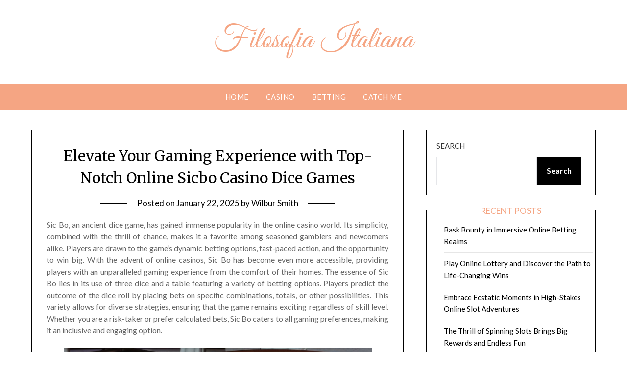

--- FILE ---
content_type: text/html; charset=UTF-8
request_url: https://filosofia-italiana.net/page/15
body_size: 127131
content:
<!doctype html>
<html lang="en-US">
<head>
	<meta charset="UTF-8">
	<meta name="viewport" content="width=device-width, initial-scale=1">
	<link rel="profile" href="http://gmpg.org/xfn/11">
	<title>Filosofia Italiana &#8211; Page 15</title>
<meta name='robots' content='max-image-preview:large' />
<link rel='dns-prefetch' href='//fonts.googleapis.com' />
<link rel="alternate" type="application/rss+xml" title="Filosofia Italiana &raquo; Feed" href="https://filosofia-italiana.net/feed" />
<link rel="alternate" type="application/rss+xml" title="Filosofia Italiana &raquo; Comments Feed" href="https://filosofia-italiana.net/comments/feed" />
<style id='wp-img-auto-sizes-contain-inline-css' type='text/css'>
img:is([sizes=auto i],[sizes^="auto," i]){contain-intrinsic-size:3000px 1500px}
/*# sourceURL=wp-img-auto-sizes-contain-inline-css */
</style>
<style id='wp-emoji-styles-inline-css' type='text/css'>

	img.wp-smiley, img.emoji {
		display: inline !important;
		border: none !important;
		box-shadow: none !important;
		height: 1em !important;
		width: 1em !important;
		margin: 0 0.07em !important;
		vertical-align: -0.1em !important;
		background: none !important;
		padding: 0 !important;
	}
/*# sourceURL=wp-emoji-styles-inline-css */
</style>
<style id='wp-block-library-inline-css' type='text/css'>
:root{--wp-block-synced-color:#7a00df;--wp-block-synced-color--rgb:122,0,223;--wp-bound-block-color:var(--wp-block-synced-color);--wp-editor-canvas-background:#ddd;--wp-admin-theme-color:#007cba;--wp-admin-theme-color--rgb:0,124,186;--wp-admin-theme-color-darker-10:#006ba1;--wp-admin-theme-color-darker-10--rgb:0,107,160.5;--wp-admin-theme-color-darker-20:#005a87;--wp-admin-theme-color-darker-20--rgb:0,90,135;--wp-admin-border-width-focus:2px}@media (min-resolution:192dpi){:root{--wp-admin-border-width-focus:1.5px}}.wp-element-button{cursor:pointer}:root .has-very-light-gray-background-color{background-color:#eee}:root .has-very-dark-gray-background-color{background-color:#313131}:root .has-very-light-gray-color{color:#eee}:root .has-very-dark-gray-color{color:#313131}:root .has-vivid-green-cyan-to-vivid-cyan-blue-gradient-background{background:linear-gradient(135deg,#00d084,#0693e3)}:root .has-purple-crush-gradient-background{background:linear-gradient(135deg,#34e2e4,#4721fb 50%,#ab1dfe)}:root .has-hazy-dawn-gradient-background{background:linear-gradient(135deg,#faaca8,#dad0ec)}:root .has-subdued-olive-gradient-background{background:linear-gradient(135deg,#fafae1,#67a671)}:root .has-atomic-cream-gradient-background{background:linear-gradient(135deg,#fdd79a,#004a59)}:root .has-nightshade-gradient-background{background:linear-gradient(135deg,#330968,#31cdcf)}:root .has-midnight-gradient-background{background:linear-gradient(135deg,#020381,#2874fc)}:root{--wp--preset--font-size--normal:16px;--wp--preset--font-size--huge:42px}.has-regular-font-size{font-size:1em}.has-larger-font-size{font-size:2.625em}.has-normal-font-size{font-size:var(--wp--preset--font-size--normal)}.has-huge-font-size{font-size:var(--wp--preset--font-size--huge)}.has-text-align-center{text-align:center}.has-text-align-left{text-align:left}.has-text-align-right{text-align:right}.has-fit-text{white-space:nowrap!important}#end-resizable-editor-section{display:none}.aligncenter{clear:both}.items-justified-left{justify-content:flex-start}.items-justified-center{justify-content:center}.items-justified-right{justify-content:flex-end}.items-justified-space-between{justify-content:space-between}.screen-reader-text{border:0;clip-path:inset(50%);height:1px;margin:-1px;overflow:hidden;padding:0;position:absolute;width:1px;word-wrap:normal!important}.screen-reader-text:focus{background-color:#ddd;clip-path:none;color:#444;display:block;font-size:1em;height:auto;left:5px;line-height:normal;padding:15px 23px 14px;text-decoration:none;top:5px;width:auto;z-index:100000}html :where(.has-border-color){border-style:solid}html :where([style*=border-top-color]){border-top-style:solid}html :where([style*=border-right-color]){border-right-style:solid}html :where([style*=border-bottom-color]){border-bottom-style:solid}html :where([style*=border-left-color]){border-left-style:solid}html :where([style*=border-width]){border-style:solid}html :where([style*=border-top-width]){border-top-style:solid}html :where([style*=border-right-width]){border-right-style:solid}html :where([style*=border-bottom-width]){border-bottom-style:solid}html :where([style*=border-left-width]){border-left-style:solid}html :where(img[class*=wp-image-]){height:auto;max-width:100%}:where(figure){margin:0 0 1em}html :where(.is-position-sticky){--wp-admin--admin-bar--position-offset:var(--wp-admin--admin-bar--height,0px)}@media screen and (max-width:600px){html :where(.is-position-sticky){--wp-admin--admin-bar--position-offset:0px}}

/*# sourceURL=wp-block-library-inline-css */
</style><style id='wp-block-archives-inline-css' type='text/css'>
.wp-block-archives{box-sizing:border-box}.wp-block-archives-dropdown label{display:block}
/*# sourceURL=https://filosofia-italiana.net/wp-includes/blocks/archives/style.min.css */
</style>
<style id='wp-block-categories-inline-css' type='text/css'>
.wp-block-categories{box-sizing:border-box}.wp-block-categories.alignleft{margin-right:2em}.wp-block-categories.alignright{margin-left:2em}.wp-block-categories.wp-block-categories-dropdown.aligncenter{text-align:center}.wp-block-categories .wp-block-categories__label{display:block;width:100%}
/*# sourceURL=https://filosofia-italiana.net/wp-includes/blocks/categories/style.min.css */
</style>
<style id='wp-block-heading-inline-css' type='text/css'>
h1:where(.wp-block-heading).has-background,h2:where(.wp-block-heading).has-background,h3:where(.wp-block-heading).has-background,h4:where(.wp-block-heading).has-background,h5:where(.wp-block-heading).has-background,h6:where(.wp-block-heading).has-background{padding:1.25em 2.375em}h1.has-text-align-left[style*=writing-mode]:where([style*=vertical-lr]),h1.has-text-align-right[style*=writing-mode]:where([style*=vertical-rl]),h2.has-text-align-left[style*=writing-mode]:where([style*=vertical-lr]),h2.has-text-align-right[style*=writing-mode]:where([style*=vertical-rl]),h3.has-text-align-left[style*=writing-mode]:where([style*=vertical-lr]),h3.has-text-align-right[style*=writing-mode]:where([style*=vertical-rl]),h4.has-text-align-left[style*=writing-mode]:where([style*=vertical-lr]),h4.has-text-align-right[style*=writing-mode]:where([style*=vertical-rl]),h5.has-text-align-left[style*=writing-mode]:where([style*=vertical-lr]),h5.has-text-align-right[style*=writing-mode]:where([style*=vertical-rl]),h6.has-text-align-left[style*=writing-mode]:where([style*=vertical-lr]),h6.has-text-align-right[style*=writing-mode]:where([style*=vertical-rl]){rotate:180deg}
/*# sourceURL=https://filosofia-italiana.net/wp-includes/blocks/heading/style.min.css */
</style>
<style id='wp-block-latest-comments-inline-css' type='text/css'>
ol.wp-block-latest-comments{box-sizing:border-box;margin-left:0}:where(.wp-block-latest-comments:not([style*=line-height] .wp-block-latest-comments__comment)){line-height:1.1}:where(.wp-block-latest-comments:not([style*=line-height] .wp-block-latest-comments__comment-excerpt p)){line-height:1.8}.has-dates :where(.wp-block-latest-comments:not([style*=line-height])),.has-excerpts :where(.wp-block-latest-comments:not([style*=line-height])){line-height:1.5}.wp-block-latest-comments .wp-block-latest-comments{padding-left:0}.wp-block-latest-comments__comment{list-style:none;margin-bottom:1em}.has-avatars .wp-block-latest-comments__comment{list-style:none;min-height:2.25em}.has-avatars .wp-block-latest-comments__comment .wp-block-latest-comments__comment-excerpt,.has-avatars .wp-block-latest-comments__comment .wp-block-latest-comments__comment-meta{margin-left:3.25em}.wp-block-latest-comments__comment-excerpt p{font-size:.875em;margin:.36em 0 1.4em}.wp-block-latest-comments__comment-date{display:block;font-size:.75em}.wp-block-latest-comments .avatar,.wp-block-latest-comments__comment-avatar{border-radius:1.5em;display:block;float:left;height:2.5em;margin-right:.75em;width:2.5em}.wp-block-latest-comments[class*=-font-size] a,.wp-block-latest-comments[style*=font-size] a{font-size:inherit}
/*# sourceURL=https://filosofia-italiana.net/wp-includes/blocks/latest-comments/style.min.css */
</style>
<style id='wp-block-latest-posts-inline-css' type='text/css'>
.wp-block-latest-posts{box-sizing:border-box}.wp-block-latest-posts.alignleft{margin-right:2em}.wp-block-latest-posts.alignright{margin-left:2em}.wp-block-latest-posts.wp-block-latest-posts__list{list-style:none}.wp-block-latest-posts.wp-block-latest-posts__list li{clear:both;overflow-wrap:break-word}.wp-block-latest-posts.is-grid{display:flex;flex-wrap:wrap}.wp-block-latest-posts.is-grid li{margin:0 1.25em 1.25em 0;width:100%}@media (min-width:600px){.wp-block-latest-posts.columns-2 li{width:calc(50% - .625em)}.wp-block-latest-posts.columns-2 li:nth-child(2n){margin-right:0}.wp-block-latest-posts.columns-3 li{width:calc(33.33333% - .83333em)}.wp-block-latest-posts.columns-3 li:nth-child(3n){margin-right:0}.wp-block-latest-posts.columns-4 li{width:calc(25% - .9375em)}.wp-block-latest-posts.columns-4 li:nth-child(4n){margin-right:0}.wp-block-latest-posts.columns-5 li{width:calc(20% - 1em)}.wp-block-latest-posts.columns-5 li:nth-child(5n){margin-right:0}.wp-block-latest-posts.columns-6 li{width:calc(16.66667% - 1.04167em)}.wp-block-latest-posts.columns-6 li:nth-child(6n){margin-right:0}}:root :where(.wp-block-latest-posts.is-grid){padding:0}:root :where(.wp-block-latest-posts.wp-block-latest-posts__list){padding-left:0}.wp-block-latest-posts__post-author,.wp-block-latest-posts__post-date{display:block;font-size:.8125em}.wp-block-latest-posts__post-excerpt,.wp-block-latest-posts__post-full-content{margin-bottom:1em;margin-top:.5em}.wp-block-latest-posts__featured-image a{display:inline-block}.wp-block-latest-posts__featured-image img{height:auto;max-width:100%;width:auto}.wp-block-latest-posts__featured-image.alignleft{float:left;margin-right:1em}.wp-block-latest-posts__featured-image.alignright{float:right;margin-left:1em}.wp-block-latest-posts__featured-image.aligncenter{margin-bottom:1em;text-align:center}
/*# sourceURL=https://filosofia-italiana.net/wp-includes/blocks/latest-posts/style.min.css */
</style>
<style id='wp-block-search-inline-css' type='text/css'>
.wp-block-search__button{margin-left:10px;word-break:normal}.wp-block-search__button.has-icon{line-height:0}.wp-block-search__button svg{height:1.25em;min-height:24px;min-width:24px;width:1.25em;fill:currentColor;vertical-align:text-bottom}:where(.wp-block-search__button){border:1px solid #ccc;padding:6px 10px}.wp-block-search__inside-wrapper{display:flex;flex:auto;flex-wrap:nowrap;max-width:100%}.wp-block-search__label{width:100%}.wp-block-search.wp-block-search__button-only .wp-block-search__button{box-sizing:border-box;display:flex;flex-shrink:0;justify-content:center;margin-left:0;max-width:100%}.wp-block-search.wp-block-search__button-only .wp-block-search__inside-wrapper{min-width:0!important;transition-property:width}.wp-block-search.wp-block-search__button-only .wp-block-search__input{flex-basis:100%;transition-duration:.3s}.wp-block-search.wp-block-search__button-only.wp-block-search__searchfield-hidden,.wp-block-search.wp-block-search__button-only.wp-block-search__searchfield-hidden .wp-block-search__inside-wrapper{overflow:hidden}.wp-block-search.wp-block-search__button-only.wp-block-search__searchfield-hidden .wp-block-search__input{border-left-width:0!important;border-right-width:0!important;flex-basis:0;flex-grow:0;margin:0;min-width:0!important;padding-left:0!important;padding-right:0!important;width:0!important}:where(.wp-block-search__input){appearance:none;border:1px solid #949494;flex-grow:1;font-family:inherit;font-size:inherit;font-style:inherit;font-weight:inherit;letter-spacing:inherit;line-height:inherit;margin-left:0;margin-right:0;min-width:3rem;padding:8px;text-decoration:unset!important;text-transform:inherit}:where(.wp-block-search__button-inside .wp-block-search__inside-wrapper){background-color:#fff;border:1px solid #949494;box-sizing:border-box;padding:4px}:where(.wp-block-search__button-inside .wp-block-search__inside-wrapper) .wp-block-search__input{border:none;border-radius:0;padding:0 4px}:where(.wp-block-search__button-inside .wp-block-search__inside-wrapper) .wp-block-search__input:focus{outline:none}:where(.wp-block-search__button-inside .wp-block-search__inside-wrapper) :where(.wp-block-search__button){padding:4px 8px}.wp-block-search.aligncenter .wp-block-search__inside-wrapper{margin:auto}.wp-block[data-align=right] .wp-block-search.wp-block-search__button-only .wp-block-search__inside-wrapper{float:right}
/*# sourceURL=https://filosofia-italiana.net/wp-includes/blocks/search/style.min.css */
</style>
<style id='wp-block-group-inline-css' type='text/css'>
.wp-block-group{box-sizing:border-box}:where(.wp-block-group.wp-block-group-is-layout-constrained){position:relative}
/*# sourceURL=https://filosofia-italiana.net/wp-includes/blocks/group/style.min.css */
</style>
<style id='global-styles-inline-css' type='text/css'>
:root{--wp--preset--aspect-ratio--square: 1;--wp--preset--aspect-ratio--4-3: 4/3;--wp--preset--aspect-ratio--3-4: 3/4;--wp--preset--aspect-ratio--3-2: 3/2;--wp--preset--aspect-ratio--2-3: 2/3;--wp--preset--aspect-ratio--16-9: 16/9;--wp--preset--aspect-ratio--9-16: 9/16;--wp--preset--color--black: #000000;--wp--preset--color--cyan-bluish-gray: #abb8c3;--wp--preset--color--white: #ffffff;--wp--preset--color--pale-pink: #f78da7;--wp--preset--color--vivid-red: #cf2e2e;--wp--preset--color--luminous-vivid-orange: #ff6900;--wp--preset--color--luminous-vivid-amber: #fcb900;--wp--preset--color--light-green-cyan: #7bdcb5;--wp--preset--color--vivid-green-cyan: #00d084;--wp--preset--color--pale-cyan-blue: #8ed1fc;--wp--preset--color--vivid-cyan-blue: #0693e3;--wp--preset--color--vivid-purple: #9b51e0;--wp--preset--gradient--vivid-cyan-blue-to-vivid-purple: linear-gradient(135deg,rgb(6,147,227) 0%,rgb(155,81,224) 100%);--wp--preset--gradient--light-green-cyan-to-vivid-green-cyan: linear-gradient(135deg,rgb(122,220,180) 0%,rgb(0,208,130) 100%);--wp--preset--gradient--luminous-vivid-amber-to-luminous-vivid-orange: linear-gradient(135deg,rgb(252,185,0) 0%,rgb(255,105,0) 100%);--wp--preset--gradient--luminous-vivid-orange-to-vivid-red: linear-gradient(135deg,rgb(255,105,0) 0%,rgb(207,46,46) 100%);--wp--preset--gradient--very-light-gray-to-cyan-bluish-gray: linear-gradient(135deg,rgb(238,238,238) 0%,rgb(169,184,195) 100%);--wp--preset--gradient--cool-to-warm-spectrum: linear-gradient(135deg,rgb(74,234,220) 0%,rgb(151,120,209) 20%,rgb(207,42,186) 40%,rgb(238,44,130) 60%,rgb(251,105,98) 80%,rgb(254,248,76) 100%);--wp--preset--gradient--blush-light-purple: linear-gradient(135deg,rgb(255,206,236) 0%,rgb(152,150,240) 100%);--wp--preset--gradient--blush-bordeaux: linear-gradient(135deg,rgb(254,205,165) 0%,rgb(254,45,45) 50%,rgb(107,0,62) 100%);--wp--preset--gradient--luminous-dusk: linear-gradient(135deg,rgb(255,203,112) 0%,rgb(199,81,192) 50%,rgb(65,88,208) 100%);--wp--preset--gradient--pale-ocean: linear-gradient(135deg,rgb(255,245,203) 0%,rgb(182,227,212) 50%,rgb(51,167,181) 100%);--wp--preset--gradient--electric-grass: linear-gradient(135deg,rgb(202,248,128) 0%,rgb(113,206,126) 100%);--wp--preset--gradient--midnight: linear-gradient(135deg,rgb(2,3,129) 0%,rgb(40,116,252) 100%);--wp--preset--font-size--small: 13px;--wp--preset--font-size--medium: 20px;--wp--preset--font-size--large: 36px;--wp--preset--font-size--x-large: 42px;--wp--preset--spacing--20: 0.44rem;--wp--preset--spacing--30: 0.67rem;--wp--preset--spacing--40: 1rem;--wp--preset--spacing--50: 1.5rem;--wp--preset--spacing--60: 2.25rem;--wp--preset--spacing--70: 3.38rem;--wp--preset--spacing--80: 5.06rem;--wp--preset--shadow--natural: 6px 6px 9px rgba(0, 0, 0, 0.2);--wp--preset--shadow--deep: 12px 12px 50px rgba(0, 0, 0, 0.4);--wp--preset--shadow--sharp: 6px 6px 0px rgba(0, 0, 0, 0.2);--wp--preset--shadow--outlined: 6px 6px 0px -3px rgb(255, 255, 255), 6px 6px rgb(0, 0, 0);--wp--preset--shadow--crisp: 6px 6px 0px rgb(0, 0, 0);}:where(.is-layout-flex){gap: 0.5em;}:where(.is-layout-grid){gap: 0.5em;}body .is-layout-flex{display: flex;}.is-layout-flex{flex-wrap: wrap;align-items: center;}.is-layout-flex > :is(*, div){margin: 0;}body .is-layout-grid{display: grid;}.is-layout-grid > :is(*, div){margin: 0;}:where(.wp-block-columns.is-layout-flex){gap: 2em;}:where(.wp-block-columns.is-layout-grid){gap: 2em;}:where(.wp-block-post-template.is-layout-flex){gap: 1.25em;}:where(.wp-block-post-template.is-layout-grid){gap: 1.25em;}.has-black-color{color: var(--wp--preset--color--black) !important;}.has-cyan-bluish-gray-color{color: var(--wp--preset--color--cyan-bluish-gray) !important;}.has-white-color{color: var(--wp--preset--color--white) !important;}.has-pale-pink-color{color: var(--wp--preset--color--pale-pink) !important;}.has-vivid-red-color{color: var(--wp--preset--color--vivid-red) !important;}.has-luminous-vivid-orange-color{color: var(--wp--preset--color--luminous-vivid-orange) !important;}.has-luminous-vivid-amber-color{color: var(--wp--preset--color--luminous-vivid-amber) !important;}.has-light-green-cyan-color{color: var(--wp--preset--color--light-green-cyan) !important;}.has-vivid-green-cyan-color{color: var(--wp--preset--color--vivid-green-cyan) !important;}.has-pale-cyan-blue-color{color: var(--wp--preset--color--pale-cyan-blue) !important;}.has-vivid-cyan-blue-color{color: var(--wp--preset--color--vivid-cyan-blue) !important;}.has-vivid-purple-color{color: var(--wp--preset--color--vivid-purple) !important;}.has-black-background-color{background-color: var(--wp--preset--color--black) !important;}.has-cyan-bluish-gray-background-color{background-color: var(--wp--preset--color--cyan-bluish-gray) !important;}.has-white-background-color{background-color: var(--wp--preset--color--white) !important;}.has-pale-pink-background-color{background-color: var(--wp--preset--color--pale-pink) !important;}.has-vivid-red-background-color{background-color: var(--wp--preset--color--vivid-red) !important;}.has-luminous-vivid-orange-background-color{background-color: var(--wp--preset--color--luminous-vivid-orange) !important;}.has-luminous-vivid-amber-background-color{background-color: var(--wp--preset--color--luminous-vivid-amber) !important;}.has-light-green-cyan-background-color{background-color: var(--wp--preset--color--light-green-cyan) !important;}.has-vivid-green-cyan-background-color{background-color: var(--wp--preset--color--vivid-green-cyan) !important;}.has-pale-cyan-blue-background-color{background-color: var(--wp--preset--color--pale-cyan-blue) !important;}.has-vivid-cyan-blue-background-color{background-color: var(--wp--preset--color--vivid-cyan-blue) !important;}.has-vivid-purple-background-color{background-color: var(--wp--preset--color--vivid-purple) !important;}.has-black-border-color{border-color: var(--wp--preset--color--black) !important;}.has-cyan-bluish-gray-border-color{border-color: var(--wp--preset--color--cyan-bluish-gray) !important;}.has-white-border-color{border-color: var(--wp--preset--color--white) !important;}.has-pale-pink-border-color{border-color: var(--wp--preset--color--pale-pink) !important;}.has-vivid-red-border-color{border-color: var(--wp--preset--color--vivid-red) !important;}.has-luminous-vivid-orange-border-color{border-color: var(--wp--preset--color--luminous-vivid-orange) !important;}.has-luminous-vivid-amber-border-color{border-color: var(--wp--preset--color--luminous-vivid-amber) !important;}.has-light-green-cyan-border-color{border-color: var(--wp--preset--color--light-green-cyan) !important;}.has-vivid-green-cyan-border-color{border-color: var(--wp--preset--color--vivid-green-cyan) !important;}.has-pale-cyan-blue-border-color{border-color: var(--wp--preset--color--pale-cyan-blue) !important;}.has-vivid-cyan-blue-border-color{border-color: var(--wp--preset--color--vivid-cyan-blue) !important;}.has-vivid-purple-border-color{border-color: var(--wp--preset--color--vivid-purple) !important;}.has-vivid-cyan-blue-to-vivid-purple-gradient-background{background: var(--wp--preset--gradient--vivid-cyan-blue-to-vivid-purple) !important;}.has-light-green-cyan-to-vivid-green-cyan-gradient-background{background: var(--wp--preset--gradient--light-green-cyan-to-vivid-green-cyan) !important;}.has-luminous-vivid-amber-to-luminous-vivid-orange-gradient-background{background: var(--wp--preset--gradient--luminous-vivid-amber-to-luminous-vivid-orange) !important;}.has-luminous-vivid-orange-to-vivid-red-gradient-background{background: var(--wp--preset--gradient--luminous-vivid-orange-to-vivid-red) !important;}.has-very-light-gray-to-cyan-bluish-gray-gradient-background{background: var(--wp--preset--gradient--very-light-gray-to-cyan-bluish-gray) !important;}.has-cool-to-warm-spectrum-gradient-background{background: var(--wp--preset--gradient--cool-to-warm-spectrum) !important;}.has-blush-light-purple-gradient-background{background: var(--wp--preset--gradient--blush-light-purple) !important;}.has-blush-bordeaux-gradient-background{background: var(--wp--preset--gradient--blush-bordeaux) !important;}.has-luminous-dusk-gradient-background{background: var(--wp--preset--gradient--luminous-dusk) !important;}.has-pale-ocean-gradient-background{background: var(--wp--preset--gradient--pale-ocean) !important;}.has-electric-grass-gradient-background{background: var(--wp--preset--gradient--electric-grass) !important;}.has-midnight-gradient-background{background: var(--wp--preset--gradient--midnight) !important;}.has-small-font-size{font-size: var(--wp--preset--font-size--small) !important;}.has-medium-font-size{font-size: var(--wp--preset--font-size--medium) !important;}.has-large-font-size{font-size: var(--wp--preset--font-size--large) !important;}.has-x-large-font-size{font-size: var(--wp--preset--font-size--x-large) !important;}
/*# sourceURL=global-styles-inline-css */
</style>

<style id='classic-theme-styles-inline-css' type='text/css'>
/*! This file is auto-generated */
.wp-block-button__link{color:#fff;background-color:#32373c;border-radius:9999px;box-shadow:none;text-decoration:none;padding:calc(.667em + 2px) calc(1.333em + 2px);font-size:1.125em}.wp-block-file__button{background:#32373c;color:#fff;text-decoration:none}
/*# sourceURL=/wp-includes/css/classic-themes.min.css */
</style>
<link rel='stylesheet' id='retro-perfection-parent-style-css' href='https://filosofia-italiana.net/wp-content/themes/personalblogily/style.css?ver=6.9' type='text/css' media='all' />
<link rel='stylesheet' id='retro-perfection-css' href='https://filosofia-italiana.net/wp-content/themes/personalblogily/style.css?ver=1.0' type='text/css' media='all' />
<link rel='stylesheet' id='Poppins-css' href='https://filosofia-italiana.net/wp-content/fonts/1221d1181bd686f1a4a03d977650b22d.css?ver=1.0' type='text/css' media='all' />
<link rel='stylesheet' id='font-awesome-css' href='https://filosofia-italiana.net/wp-content/themes/personalblogily/css/font-awesome.min.css?ver=6.9' type='text/css' media='all' />
<link rel='stylesheet' id='personalblogily-style-css' href='https://filosofia-italiana.net/wp-content/themes/retro-perfection/style.css?ver=6.9' type='text/css' media='all' />
<link rel='stylesheet' id='personalblogily-google-fonts-css' href='//fonts.googleapis.com/css?family=Lato%3A300%2C400%2C700%2C900%7CMerriweather%3A400%2C700&#038;ver=6.9' type='text/css' media='all' />
<script type="text/javascript" src="https://filosofia-italiana.net/wp-includes/js/jquery/jquery.min.js?ver=3.7.1" id="jquery-core-js"></script>
<script type="text/javascript" src="https://filosofia-italiana.net/wp-includes/js/jquery/jquery-migrate.min.js?ver=3.4.1" id="jquery-migrate-js"></script>
<link rel="https://api.w.org/" href="https://filosofia-italiana.net/wp-json/" /><link rel="EditURI" type="application/rsd+xml" title="RSD" href="https://filosofia-italiana.net/xmlrpc.php?rsd" />
<meta name="generator" content="WordPress 6.9" />

		<style type="text/css">
						.primary-menu ul li ul.sub-menu li:last-of-type, .primary-menu ul li ul.sub-menu li, ul.sub-menu, .primary-menu, .super-menu {  border-color: ; }
			.excerpt-read-more-link {  color: ; }
			.swidgets-wrap .sidebar-title-border {  border-bottom-color: ; }
			body, .site, .swidgets-wrap h3, .post-data-text { background: ; }
			.site-title a, .site-description { color: ; }
			.sheader { background-color: ; }
			.super-menu, #smobile-menu, .primary-menu, .primary-menu ul li ul.children, .primary-menu ul li ul.sub-menu { background-color: ; }
			.main-navigation ul li a, .main-navigation ul li .sub-arrow, .super-menu .toggle-mobile-menu, .mobile-menu-active .smenu-hide { color: ; }
			#smobile-menu.show .main-navigation ul ul.children.active, #smobile-menu.show .main-navigation ul ul.sub-menu.active, #smobile-menu.show .main-navigation ul li, .smenu-hide.toggle-mobile-menu.menu-toggle, #smobile-menu.show .main-navigation ul li, .primary-menu ul li ul.children li, .primary-menu ul li ul.sub-menu li { border-color: ; border-bottom-color: ; }
			#secondary .widget h3, #secondary .widget h3 a, #secondary .widget h4, #secondary .widget h1, #secondary .widget h2, #secondary .widget h5, #secondary .widget h6 { color: ; }
			#secondary .widget a, #secondary a, #secondary .widget li a , #secondary span.sub-arrow{ color: ; }
			#secondary, #secondary .widget, #secondary .widget p, #secondary .widget li, .widget time.rpwe-time.published { color: ; }
			#secondary .swidgets-wrap, #secondary .widget ul li, .featured-sidebar .search-field { border-color: ; }
			.site-info, .footer-column-three input.search-submit, .footer-column-three p, .footer-column-three li, .footer-column-three td, .footer-column-three th, .footer-column-three caption { color: ; }
			.footer-column-three h3, .footer-column-three h4, .footer-column-three h5, .footer-column-three h6, .footer-column-three h1, .footer-column-three h2, .footer-column-three h4, .footer-column-three h3 a { color: ; }
			.footer-column-three a, .footer-column-three li a, .footer-column-three .widget a, .footer-column-three .sub-arrow { color: ; }
			.footer-column-three h3:after { background: ; }
			.site-info, .widget ul li, .footer-column-three input.search-field, .footer-column-three input.search-submit { border-color: ; }
			.site-footer { background-color: ; }
			.archive .page-header h1, .blogposts-list h2 a, .blogposts-list h2 a:hover, .blogposts-list h2 a:active, .search-results h1.page-title { color: ; }
			.blogposts-list .post-data-text, .blogposts-list .post-data-text a{ color: ; }
			.blogposts-list p { color: ; }
			.page-numbers li a, .blogposts-list .blogpost-button { background: ; }
			.page-numbers li a, .blogposts-list .blogpost-button, span.page-numbers.dots, .page-numbers.current, .page-numbers li a:hover { color: ; }
			.archive .page-header h1, .search-results h1.page-title, .blogposts-list.fbox, span.page-numbers.dots, .page-numbers li a, .page-numbers.current { border-color: ; }
			.blogposts-list .post-data-divider { background: ; }
			.page .comments-area .comment-author, .page .comments-area .comment-author a, .page .comments-area .comments-title, .page .content-area h1, .page .content-area h2, .page .content-area h3, .page .content-area h4, .page .content-area h5, .page .content-area h6, .page .content-area th, .single  .comments-area .comment-author, .single .comments-area .comment-author a, .single .comments-area .comments-title, .single .content-area h1, .single .content-area h2, .single .content-area h3, .single .content-area h4, .single .content-area h5, .single .content-area h6, .single .content-area th, .search-no-results h1, .error404 h1 { color: ; }
			.single .post-data-text, .page .post-data-text, .page .post-data-text a, .single .post-data-text a, .comments-area .comment-meta .comment-metadata a { color: ; }
			.page .content-area p, .page article, .page .content-area table, .page .content-area dd, .page .content-area dt, .page .content-area address, .page .content-area .entry-content, .page .content-area li, .page .content-area ol, .single .content-area p, .single article, .single .content-area table, .single .content-area dd, .single .content-area dt, .single .content-area address, .single .entry-content, .single .content-area li, .single .content-area ol, .search-no-results .page-content p { color: ; }
			.single .entry-content a, .page .entry-content a, .comment-content a, .comments-area .reply a, .logged-in-as a, .comments-area .comment-respond a { color: ; }
			.comments-area p.form-submit input { background: ; }
			.error404 .page-content p, .error404 input.search-submit, .search-no-results input.search-submit { color: ; }
			.page .comments-area, .page article.fbox, .page article tr, .page .comments-area ol.comment-list ol.children li, .page .comments-area ol.comment-list .comment, .single .comments-area, .single article.fbox, .single article tr, .comments-area ol.comment-list ol.children li, .comments-area ol.comment-list .comment, .error404 main#main, .error404 .search-form label, .search-no-results .search-form label, .error404 input.search-submit, .search-no-results input.search-submit, .error404 main#main, .search-no-results section.fbox.no-results.not-found{ border-color: ; }
			.single .post-data-divider, .page .post-data-divider { background: ; }
			.single .comments-area p.form-submit input, .page .comments-area p.form-submit input { color: ; }
		</style>
	
		<style type="text/css">
		body, .site, .swidgets-wrap h3, .post-data-text { background: ; }
		.site-title a, .site-description { color: ; }
		.sheader { background-color: ; }
		.super-menu, #smobile-menu, .primary-menu, .primary-menu ul li ul.children, .primary-menu ul li ul.sub-menu { background-color: ; }
		.main-navigation ul li a, .main-navigation ul li .sub-arrow, .super-menu .toggle-mobile-menu, .mobile-menu-active .smenu-hide { color: ; }
		#smobile-menu.show .main-navigation ul ul.children.active, #smobile-menu.show .main-navigation ul ul.sub-menu.active, #smobile-menu.show .main-navigation ul li, .smenu-hide.toggle-mobile-menu.menu-toggle, #smobile-menu.show .main-navigation ul li, .primary-menu ul li ul.children li, .primary-menu ul li ul.sub-menu li { border-color: ; border-bottom-color: ; }
		#secondary .widget h3, #secondary .widget h3 a, #secondary .widget h4, #secondary .widget h1, #secondary .widget h2, #secondary .widget h5, #secondary .widget h6 { color: ; }
		#secondary .widget a, #secondary a, #secondary .widget li a , #secondary span.sub-arrow{ color: ; }
		#secondary, #secondary .widget, #secondary .widget p, #secondary .widget li, .widget time.rpwe-time.published { color: ; }
		#secondary .swidgets-wrap, #secondary .widget ul li, .featured-sidebar .search-field { border-color: ; }
		.site-info, .footer-column-three input.search-submit, .footer-column-three p, .footer-column-three li, .footer-column-three td, .footer-column-three th, .footer-column-three caption { color: ; }
		.footer-column-three h3, .footer-column-three h4, .footer-column-three h5, .footer-column-three h6, .footer-column-three h1, .footer-column-three h2, .footer-column-three h4, .footer-column-three h3 a { color: ; }
		.footer-column-three a, .footer-column-three li a, .footer-column-three .widget a, .footer-column-three .sub-arrow { color: ; }
		.footer-column-three h3:after { background: ; }
		.site-info, .widget ul li, .footer-column-three input.search-field, .footer-column-three input.search-submit { border-color: ; }
		.site-footer { background-color: ; }
		.archive .page-header h1, .blogposts-list h2 a, .blogposts-list h2 a:hover, .blogposts-list h2 a:active, .search-results h1.page-title { color: ; }
		.blogposts-list .post-data-text, .blogposts-list .post-data-text a{ color: ; }
		.blogposts-list p { color: ; }
		.page-numbers li a, .blogposts-list .blogpost-button { background: ; }
		.page-numbers li a, .blogposts-list .blogpost-button, span.page-numbers.dots, .page-numbers.current, .page-numbers li a:hover { color: ; }
		.archive .page-header h1, .search-results h1.page-title, .blogposts-list.fbox, span.page-numbers.dots, .page-numbers li a, .page-numbers.current { border-color: ; }
		.blogposts-list .post-data-divider { background: ; }
		.page .comments-area .comment-author, .page .comments-area .comment-author a, .page .comments-area .comments-title, .page .content-area h1, .page .content-area h2, .page .content-area h3, .page .content-area h4, .page .content-area h5, .page .content-area h6, .page .content-area th, .single  .comments-area .comment-author, .single .comments-area .comment-author a, .single .comments-area .comments-title, .single .content-area h1, .single .content-area h2, .single .content-area h3, .single .content-area h4, .single .content-area h5, .single .content-area h6, .single .content-area th, .search-no-results h1, .error404 h1 { color: ; }
		.single .post-data-text, .page .post-data-text, .page .post-data-text a, .single .post-data-text a, .comments-area .comment-meta .comment-metadata a { color: ; }
		.page .content-area p, .page article, .page .content-area table, .page .content-area dd, .page .content-area dt, .page .content-area address, .page .content-area .entry-content, .page .content-area li, .page .content-area ol, .single .content-area p, .single article, .single .content-area table, .single .content-area dd, .single .content-area dt, .single .content-area address, .single .entry-content, .single .content-area li, .single .content-area ol, .search-no-results .page-content p { color: ; }
		.single .entry-content a, .page .entry-content a, .comment-content a, .comments-area .reply a, .logged-in-as a, .comments-area .comment-respond a { color: ; }
		.comments-area p.form-submit input { background: ; }
		.error404 .page-content p, .error404 input.search-submit, .search-no-results input.search-submit { color: ; }
		.page .comments-area, .page article.fbox, .page article tr, .page .comments-area ol.comment-list ol.children li, .page .comments-area ol.comment-list .comment, .single .comments-area, .single article.fbox, .single article tr, .comments-area ol.comment-list ol.children li, .comments-area ol.comment-list .comment, .error404 main#main, .error404 .search-form label, .search-no-results .search-form label, .error404 input.search-submit, .search-no-results input.search-submit, .error404 main#main, .search-no-results section.fbox.no-results.not-found{ border-color: ; }
		.single .post-data-divider, .page .post-data-divider { background: ; }
		.single .comments-area p.form-submit input, .page .comments-area p.form-submit input { color: ; }



		</style>
		</head>

<body class="home blog paged paged-15 wp-theme-personalblogily wp-child-theme-retro-perfection hfeed masthead-fixed">

	
	<a class="skip-link screen-reader-text" href="#content">Skip to content</a>


	<div id="page" class="site">

		<header id="masthead" class="sheader site-header clearfix">
			<div class="content-wrap">


				<div class="site-branding">


					
										<h1 class="site-title"><a href="https://filosofia-italiana.net/" rel="home">Filosofia Italiana</a></h1>
					
				</div><!-- .site-branding -->



			</div>


			<nav id="primary-site-navigation" class="primary-menu main-navigation clearfix">

				<a href="#" id="pull" class="smenu-hide toggle-mobile-menu menu-toggle" aria-controls="secondary-menu" aria-expanded="false">Menu</a>

				<div class="content-wrap text-center">
					<div class="center-main-menu">
						<div class="menu-main-container"><ul id="primary-menu" class="pmenu"><li id="menu-item-27" class="menu-item menu-item-type-custom menu-item-object-custom current-menu-item menu-item-home menu-item-27"><a href="http://filosofia-italiana.net/">Home</a></li>
<li id="menu-item-22" class="menu-item menu-item-type-taxonomy menu-item-object-category menu-item-22"><a href="https://filosofia-italiana.net/category/casino">Casino</a></li>
<li id="menu-item-23" class="menu-item menu-item-type-taxonomy menu-item-object-category menu-item-23"><a href="https://filosofia-italiana.net/category/betting">Betting</a></li>
<li id="menu-item-28" class="menu-item menu-item-type-post_type menu-item-object-page menu-item-28"><a href="https://filosofia-italiana.net/catch-me">Catch me</a></li>
</ul></div>					</div>
				</div>

			</nav><!-- #primary-site-navigation -->

			<div class="super-menu clearfix">
				<div class="super-menu-inner">
					<a href="#" id="pull" class="toggle-mobile-menu menu-toggle" aria-controls="secondary-menu" aria-expanded="false">Menu</a>
				</div>
			</div>

			<div id="mobile-menu-overlay"></div>

		</header><!-- #masthead -->

		<div id="content" class="site-content clearfix">
			<div class="content-wrap">

<div id="primary" class="featured-content content-area">
	<main id="main" class="site-main">
		
<article id="post-1918" class="posts-entry fbox blogposts-list post-1918 post type-post status-publish format-standard hentry category-casino">
	
	
	<header class="entry-header">
		<h2 class="entry-title"><a href="https://filosofia-italiana.net/elevate-your-gaming-experience-with-top-notch-online-sicbo-casino-dice-games.htm" rel="bookmark">Elevate Your Gaming Experience with Top-Notch Online Sicbo Casino Dice Games</a></h2>		<div class="entry-meta">
			<div class="blog-data-wrapper">
				<div class="post-data-divider"></div>
				<div class="post-data-positioning">
					<div class="post-data-text">
						<span class="posted-on">Posted on <a href="https://filosofia-italiana.net/elevate-your-gaming-experience-with-top-notch-online-sicbo-casino-dice-games.htm" rel="bookmark"><time class="entry-date published" datetime="2025-01-22T07:07:20+00:00">January 22, 2025</time><time class="updated" datetime="2025-01-23T07:47:51+00:00">January 23, 2025</time></a></span><span class="byline"> by <span class="author vcard"><a class="url fn n" href="https://filosofia-italiana.net/author/admin">Wilbur Smith</a></span></span>					</div>
				</div>
			</div>
		</div><!-- .entry-meta -->
			</header><!-- .entry-header -->

	<div class="entry-content">
		<p style="text-align: justify;">Sic Bo, an ancient dice game, has gained immense popularity in the online casino world. Its simplicity, combined with the thrill of chance, makes it a favorite among seasoned gamblers and newcomers alike. Players are drawn to the game&#8217;s dynamic betting options, fast-paced action, and the opportunity to win big. With the advent of online casinos, Sic Bo has become even more accessible, providing players with an unparalleled gaming experience from the comfort of their homes. The essence of Sic Bo lies in its use of three dice and a table featuring a variety of betting options. Players predict the outcome of the dice roll by placing bets on specific combinations, totals, or other possibilities. This variety allows for diverse strategies, ensuring that the game remains exciting regardless of skill level. Whether you are a risk-taker or prefer calculated bets, Sic Bo caters to all gaming preferences, making it an inclusive and engaging option.</p>
<p><img fetchpriority="high" decoding="async" class="aligncenter  wp-image-1920" src="http://filosofia-italiana.net/wp-content/uploads/2025/01/5015fae6149f15c920c01da3401f68033fb8b6f8-1-1024x576.jpg" alt="Online Casino" width="629" height="354" srcset="https://filosofia-italiana.net/wp-content/uploads/2025/01/5015fae6149f15c920c01da3401f68033fb8b6f8-1-1024x576.jpg 1024w, https://filosofia-italiana.net/wp-content/uploads/2025/01/5015fae6149f15c920c01da3401f68033fb8b6f8-1-300x169.jpg 300w, https://filosofia-italiana.net/wp-content/uploads/2025/01/5015fae6149f15c920c01da3401f68033fb8b6f8-1-768x432.jpg 768w, https://filosofia-italiana.net/wp-content/uploads/2025/01/5015fae6149f15c920c01da3401f68033fb8b6f8-1-1536x864.jpg 1536w, https://filosofia-italiana.net/wp-content/uploads/2025/01/5015fae6149f15c920c01da3401f68033fb8b6f8-1-850x478.jpg 850w, https://filosofia-italiana.net/wp-content/uploads/2025/01/5015fae6149f15c920c01da3401f68033fb8b6f8-1.jpg 1920w" sizes="(max-width: 629px) 100vw, 629px" /></p>
<p style="text-align: justify;">The<strong> <a href="https://riderchallengeseries.com/">sicbo online</a></strong> games takes the excitement up a notch by incorporating state-of-the-art graphics and immersive gameplay. Advanced technology ensures a seamless experience with vibrant visuals, realistic sound effects, and user-friendly interfaces. Many platforms also feature live dealer versions of Sic Bo, offering an authentic casino atmosphere complete with real-time interaction. This fusion of traditional gameplay and modern innovation creates a captivating experience that keeps players coming back for more. Another advantage of playing Sic Bo online is the convenience it offers. Gone are the days of planning trips to land-based casinos; now, you can roll the dice anytime and anywhere. Online platforms are compatible with various devices, including smartphones, tablets, and desktops, allowing for uninterrupted gaming. Additionally, online Sic Bo caters to players with different budgets, offering a wide range of betting limits to suit both casual players and high rollers.</p>
<p style="text-align: justify;">One of the most enticing aspects of online Sic Bo is the availability of bonuses and promotions. Many platforms provide generous welcome offers, cashback rewards, and other incentives to enhance your gaming experience. These bonuses not only increase your chances of winning but also extend your gameplay, allowing you to explore different strategies without additional financial commitment. With these perks, online Sic Bo becomes even more appealing to players of all levels. Finally, the sense of community in online Sic Bo gaming cannot be understated. Many platforms include chat features, forums, or social options, enabling players to connect with others who share their passion for the game. This sense of camaraderie adds a unique layer to the gaming experience, making it more than just about winning it is about building connections and sharing the excitement of the game. Whether you are a seasoned pro or a curious beginner, online Sic Bo offers a thrilling and rewarding journey into the world of dice games.</p>
			<div class="text-center">
				<a href="https://filosofia-italiana.net/elevate-your-gaming-experience-with-top-notch-online-sicbo-casino-dice-games.htm" class="blogpost-button">Read more</a>
			</div>
		</div><!-- .entry-content -->


	</article><!-- #post-1918 -->

<article id="post-1893" class="posts-entry fbox blogposts-list post-1893 post type-post status-publish format-standard hentry category-slot">
	
	
	<header class="entry-header">
		<h2 class="entry-title"><a href="https://filosofia-italiana.net/unlock-legendary-wins-with-enchanting-slot-games-full-of-surprises.htm" rel="bookmark">Unlock Legendary Wins with Enchanting Slot Games Full of Surprises</a></h2>		<div class="entry-meta">
			<div class="blog-data-wrapper">
				<div class="post-data-divider"></div>
				<div class="post-data-positioning">
					<div class="post-data-text">
						<span class="posted-on">Posted on <a href="https://filosofia-italiana.net/unlock-legendary-wins-with-enchanting-slot-games-full-of-surprises.htm" rel="bookmark"><time class="entry-date published" datetime="2025-01-20T11:04:17+00:00">January 20, 2025</time><time class="updated" datetime="2025-01-21T11:36:10+00:00">January 21, 2025</time></a></span><span class="byline"> by <span class="author vcard"><a class="url fn n" href="https://filosofia-italiana.net/author/admin">Wilbur Smith</a></span></span>					</div>
				</div>
			</div>
		</div><!-- .entry-meta -->
			</header><!-- .entry-header -->

	<div class="entry-content">
		<p style="text-align: justify;">Online slots have turned into a foundation of the computerized gaming world, spellbinding players with their vivid plans, drawing in subjects, and the charm of expected rewards. Whether you are a carefully prepared player or a rookie, turning the reels offers fervor and a chance to test your karma. With only a couple of snaps, players can jump into a universe of exciting conceivable outcomes, where each twist holds the possibility arrival critical prizes. One of the most engaging parts of online slots is their openness. Dissimilar to conventional slot machines that require a visit to an actual area, online slots can be delighted in from the solace of your home or in a hurry. With dynamic stages, players can turn the reels whenever, whether loosening up on the lounge chair or driving to work. This comfort makes online slots a tempting choice for those looking for speedy amusement or expanded gaming meetings. Assortment is another component that separates online slots. With huge number of subjects and plans to browse, there is a game to suit each interest and inclination.</p>
<p><img decoding="async" class="aligncenter  wp-image-1898" src="http://filosofia-italiana.net/wp-content/uploads/2025/01/CLL_MAS_1200x628-1024x535.jpg" alt="Online Slot Games" width="598" height="312" srcset="https://filosofia-italiana.net/wp-content/uploads/2025/01/CLL_MAS_1200x628-1024x535.jpg 1024w, https://filosofia-italiana.net/wp-content/uploads/2025/01/CLL_MAS_1200x628-300x157.jpg 300w, https://filosofia-italiana.net/wp-content/uploads/2025/01/CLL_MAS_1200x628-768x402.jpg 768w, https://filosofia-italiana.net/wp-content/uploads/2025/01/CLL_MAS_1200x628-1536x803.jpg 1536w, https://filosofia-italiana.net/wp-content/uploads/2025/01/CLL_MAS_1200x628-850x444.jpg 850w, https://filosofia-italiana.net/wp-content/uploads/2025/01/CLL_MAS_1200x628.jpg 1920w" sizes="(max-width: 598px) 100vw, 598px" /></p>
<p style="text-align: justify;">From old civic establishments and legendary undertakings to cutting edge universes and exemplary organic product images, each slot offers a one of a kind encounter. The dynamic designs and vivid audio effects make a drawing in climate, making each twist an experience in itself. Many slots likewise incorporate innovative extra elements, like free twists, wild images, and multipliers, which upgrade interactivity and increment the possibilities hitting a triumphant mix. The adventure of possibly winning is evidently one of the principal attractions of playing online slots. While the games depend on possibility, the expectation of a major payout makes players want more and more. Moderate big stake slots, specifically, have acquired massive prominence because of their true capacity for groundbreaking awards. These games pool a piece of each and every bet into a common bonanza, which can develop to surprising sums prior to being guaranteed. Indeed, even standard slots offer liberal payouts, giving a lot of chances to praise a success. Playing online slots likewise accompanies an additional component of procedure.</p>
<p style="text-align: justify;">Albeit the not entirely settled by arbitrary number generators, understanding the mechanics of each game can improve your experience. Finding out about highlights like paylines, wagering choices and return-to-player RTP rates can assist you with pursuing informed choices. Mindful gaming rehearses, like setting a financial plan and knowing when to have some time off, guarantee that your gaming stays charming and tranquil. The social part of slots has likewise developed with the presentation of multiplayer choices and competitions. Players can contend with others for best positions on competitor lists or join themed difficulties for extra<strong> <a href="https://begawanindonesia.com/">judi slot online</a></strong> rewards. These intelligent elements add a feeling of local area and cordial contest, making the experience considerably seriously captivating. All in all, online slots offer an ideal mix of diversion, assortment, and the opportunity to win energizing prizes. With their simple availability, imaginative elements, and vast subjects, they take care of players, everything being equal. By playing capably and embracing the fun of the game, you can make each twist a significant encounter.</p>
			<div class="text-center">
				<a href="https://filosofia-italiana.net/unlock-legendary-wins-with-enchanting-slot-games-full-of-surprises.htm" class="blogpost-button">Read more</a>
			</div>
		</div><!-- .entry-content -->


	</article><!-- #post-1893 -->

<article id="post-1913" class="posts-entry fbox blogposts-list post-1913 post type-post status-publish format-standard hentry category-betting">
	
	
	<header class="entry-header">
		<h2 class="entry-title"><a href="https://filosofia-italiana.net/%e0%b9%80%e0%b8%9e%e0%b8%b4%e0%b9%88%e0%b8%a1%e0%b8%9c%e0%b8%a5%e0%b8%81%e0%b8%b3%e0%b9%84%e0%b8%a3%e0%b8%aa%e0%b8%b9%e0%b8%87%e0%b8%aa%e0%b8%b8%e0%b8%94%e0%b8%94%e0%b9%89%e0%b8%a7%e0%b8%a2%e0%b9%80.htm" rel="bookmark">เพิ่มผลกำไรสูงสุดด้วยเคล็ดลับการเดิมพันกีฬาออนไลน์ที่ชาญฉลาด</a></h2>		<div class="entry-meta">
			<div class="blog-data-wrapper">
				<div class="post-data-divider"></div>
				<div class="post-data-positioning">
					<div class="post-data-text">
						<span class="posted-on">Posted on <a href="https://filosofia-italiana.net/%e0%b9%80%e0%b8%9e%e0%b8%b4%e0%b9%88%e0%b8%a1%e0%b8%9c%e0%b8%a5%e0%b8%81%e0%b8%b3%e0%b9%84%e0%b8%a3%e0%b8%aa%e0%b8%b9%e0%b8%87%e0%b8%aa%e0%b8%b8%e0%b8%94%e0%b8%94%e0%b9%89%e0%b8%a7%e0%b8%a2%e0%b9%80.htm" rel="bookmark"><time class="entry-date published" datetime="2025-01-19T09:59:23+00:00">January 19, 2025</time><time class="updated" datetime="2025-01-22T12:04:53+00:00">January 22, 2025</time></a></span><span class="byline"> by <span class="author vcard"><a class="url fn n" href="https://filosofia-italiana.net/author/admin">Wilbur Smith</a></span></span>					</div>
				</div>
			</div>
		</div><!-- .entry-meta -->
			</header><!-- .entry-header -->

	<div class="entry-content">
		<p style="text-align: justify;">การพนันกีฬาออนไลน์ได้เปลี่ยนจากการพนันกีฬาไปสู่การพนันอย่างจริงจังในชั่วพริบตา ซึ่งนักพนันที่หวังว่าจะขยายผลประโยชน์ของตนได้อย่างสม่ำเสมอ แม้ว่าโชคจะมีผล แต่ผู้พนันที่วางแผนไว้ก็เข้าใจดีว่าการใช้วิธีการขั้นสูงสามารถส่งผลกระทบอย่างใหญ่หลวงต่ออัตราการเติบโตของพวกเขาได้ หากคุณต้องการเปลี่ยนชัยชนะของคุณและยกระดับเกมการพนันของคุณไปสู่อีกระดับหนึ่ง การปฏิบัติตามปรัชญาพื้นฐานด้วยระบบการพนันกีฬาออนไลน์ชั้นนำถือเป็นสิ่งสำคัญ กรอบงานหลักอย่างหนึ่งที่จะใช้คือการพนัน การพนันเชิงรับรวมถึงการค้นหาโอกาสที่สูงเกินกว่าที่ควรจะเป็น ซึ่งมักจะเกิดขึ้นเมื่อเจ้ามือรับพนันทำผิดพลาดหรือกำหนดโอกาสไม่ถูกต้อง วิธีการนี้ต้องการความเข้าใจอย่างถ่องแท้เกี่ยวกับกีฬาและความสามารถที่ถูกต้องอย่างแม่นยำ แต่เมื่อดำเนินการได้ดีแล้ว ก็จะให้ผลตอบแทนที่เป็นบวกได้เสมอ สิ่งสำคัญคือต้องมุ่งเน้นไปที่ความน่าจะเป็นที่เสนอของโอกาสและความแตกต่างระหว่างความน่าจะเป็นที่เสนอกับความน่าจะเป็นที่ตัดสินใจของคุณเองของผลลัพธ์</p>
<p><img decoding="async" class="aligncenter  wp-image-1916" src="http://filosofia-italiana.net/wp-content/uploads/2025/01/L6IJH52IN6Y734CVVLADRBLVAU-1024x805.jpg" alt="Betting" width="607" height="477" srcset="https://filosofia-italiana.net/wp-content/uploads/2025/01/L6IJH52IN6Y734CVVLADRBLVAU-1024x805.jpg 1024w, https://filosofia-italiana.net/wp-content/uploads/2025/01/L6IJH52IN6Y734CVVLADRBLVAU-300x236.jpg 300w, https://filosofia-italiana.net/wp-content/uploads/2025/01/L6IJH52IN6Y734CVVLADRBLVAU-768x604.jpg 768w, https://filosofia-italiana.net/wp-content/uploads/2025/01/L6IJH52IN6Y734CVVLADRBLVAU-1536x1207.jpg 1536w, https://filosofia-italiana.net/wp-content/uploads/2025/01/L6IJH52IN6Y734CVVLADRBLVAU-2048x1610.jpg 2048w, https://filosofia-italiana.net/wp-content/uploads/2025/01/L6IJH52IN6Y734CVVLADRBLVAU-850x668.jpg 850w" sizes="(max-width: 607px) 100vw, 607px" /></p>
<p style="text-align: justify;">กลยุทธ์ที่สำคัญอีกอย่างหนึ่งที่ต้องยึดถือคือการวางเงินเดิมพัน นักพนันหลายคนมองข้ามมุมมองนี้ แต่เห็นได้ชัดว่าเป็นหนึ่งในปัจจัยหลักในการบรรลุเป้าหมายระยะยาว การวางเงินเดิมพันหลักประกอบด้วยการออมเงินจำนวนหนึ่งสำหรับการเดิมพันและเลือกจำนวนเงินที่จะเดิมพันต่อการเดิมพันโดยพิจารณาจากขนาดของเงินทุนของคุณ โดยการปฏิบัติตามแผนการตรวจสอบที่เตรียมไว้ เช่น เคลลี่พรีมิสเคลลี่พรีมิส หรือการเดิมพันแบบเสมอ คุณสามารถปกป้องทรัพยากรของคุณและปลดปล่อย<strong> </strong><a href="https://fun88thaime.casino/"><strong>www fun888</strong></a> ของคุณจากการสูญเสียทั้งหมดในการเดิมพันเพียงครั้งเดียว นักพนันที่น่าเชื่อถือเข้าใจว่าไม่มีการเดิมพันใดที่รับประกันได้ ดังนั้นการจัดการขนาดเดิมพันของคุณตามระดับความเชื่อมั่นในสมมติฐานของคุณจึงเป็นสิ่งสำคัญ แม้จะมีกรอบการทำงานเหล่านี้ การใช้การเดิมพันสดสามารถเปลี่ยนแปลงเกมสำหรับผู้พนันกีฬาที่เฉียบแหลมได้ การเดิมพันสดหรือการเดิมพันระหว่างเกมช่วยให้คุณสามารถวางเดิมพันตามสถานการณ์ที่เกิดขึ้นอย่างต่อเนื่อง วิธีนี้ต้องใช้เส้นทางที่รวดเร็วและความสามารถในการตรวจสอบเกมอย่างมีประสิทธิภาพ</p>
<p style="text-align: justify;">ตัวอย่างเช่น การคาดหวังว่าการรวมตัวจะให้สัญญาณของความสามัคคีอยู่แล้วแต่ยังไม่ได้คะแนน การวางเดิมพันสดในการชุมนุมนั้นอาจเป็นประโยชน์ก่อนที่โอกาสจะเปลี่ยนไป ในท้ายที่สุด อย่าประเมินพลังของการปรับปรุงการเดิมพันของคุณต่ำเกินไป ในขณะที่การยึดติดกับกีฬาหรือประเภทการเดิมพันหนึ่งๆ อาจดูเหมือนดึงดูดใจ แต่การกระจายการเดิมพันของคุณไปยังกีฬา ตลาด และประเภทการเดิมพันที่แตกต่างกันสามารถช่วยจำกัดการเดิมพันได้ ตัวอย่างเช่น การวิจัยการเดิมพันแบบพาร์เลย์ การเดิมพันแบบพร็อพ และโอกาสต่างๆ สามารถเสนอทางเลือกเพื่อผลประโยชน์ได้ สิ่งสำคัญคือต้องเข้าใจความแตกต่างเล็กน้อยของประเภท <a href="https://fun88thaime.casino/"><strong>สล็อต fun888 เข้าระบบ</strong></a> แต่ละประเภทและใช้ให้เด็ดขาดแทนที่จะพึ่งพาเพียงวิธีการเดียว ด้วยการรวบรวมกีฬาออนไลน์ชั้นนำเหล่านี้ เทคนิคการเดิมพันที่เกี่ยวข้องกับการเดิมพัน เงินทุนที่เหมาะสม การเดิมพันสด และการขยายเวลา คุณสามารถเปลี่ยนกลยุทธ์การเดิมพันของคุณจากที่รองรับเป็นความสามารถได้</p>
			<div class="text-center">
				<a href="https://filosofia-italiana.net/%e0%b9%80%e0%b8%9e%e0%b8%b4%e0%b9%88%e0%b8%a1%e0%b8%9c%e0%b8%a5%e0%b8%81%e0%b8%b3%e0%b9%84%e0%b8%a3%e0%b8%aa%e0%b8%b9%e0%b8%87%e0%b8%aa%e0%b8%b8%e0%b8%94%e0%b8%94%e0%b9%89%e0%b8%a7%e0%b8%a2%e0%b9%80.htm" class="blogpost-button">Read more</a>
			</div>
		</div><!-- .entry-content -->


	</article><!-- #post-1913 -->

<article id="post-1881" class="posts-entry fbox blogposts-list post-1881 post type-post status-publish format-standard hentry category-slot">
	
	
	<header class="entry-header">
		<h2 class="entry-title"><a href="https://filosofia-italiana.net/online-slot-websites-offer-better-possibilities-stood-out-from-land-based-casinos.htm" rel="bookmark">Online Slot Websites Offer Better Possibilities Stood Out from Land-Based Casinos</a></h2>		<div class="entry-meta">
			<div class="blog-data-wrapper">
				<div class="post-data-divider"></div>
				<div class="post-data-positioning">
					<div class="post-data-text">
						<span class="posted-on">Posted on <a href="https://filosofia-italiana.net/online-slot-websites-offer-better-possibilities-stood-out-from-land-based-casinos.htm" rel="bookmark"><time class="entry-date published" datetime="2025-01-18T10:45:03+00:00">January 18, 2025</time><time class="updated" datetime="2025-01-17T11:43:54+00:00">January 17, 2025</time></a></span><span class="byline"> by <span class="author vcard"><a class="url fn n" href="https://filosofia-italiana.net/author/admin">Wilbur Smith</a></span></span>					</div>
				</div>
			</div>
		</div><!-- .entry-meta -->
			</header><!-- .entry-header -->

	<div class="entry-content">
		<p style="text-align: justify;">Online slot websites regularly offer better possibilities stood out from land-based casinos for various reasons, all of which come from the utilitarian differentiations between online and genuine establishments. While the two kinds of casinos mean to outfit players with strengthening experiences and chances to win, the advantages of playing online slots are tremendous concerning winning potential and for the most part game respectability. One of the chief factors that give online slot websites an edge to the extent that possibilities is the lower working costs related with running an online website. Land-based casinos require huge above costs, similar to rent, staff pay rates, backing, and security. These costs are integrated into the assessing development, and along these lines, land-based casinos much of the time offer lower payout percentages or higher house edges to take care of these expenses. On the other hand, online casinos have less overheads, which license them to allot more resources for growing better opportunities for players. The result is a better respect Player RTP percentage on most online slots, suggesting that players will undoubtedly see a higher percentage of their wagers returned in winnings.</p>
<p><img loading="lazy" decoding="async" class="aligncenter  wp-image-1886" src="http://filosofia-italiana.net/wp-content/uploads/2025/01/casino-slot-machine-gambling-entertainment.jpg" alt="Online Slot" width="634" height="476" srcset="https://filosofia-italiana.net/wp-content/uploads/2025/01/casino-slot-machine-gambling-entertainment.jpg 910w, https://filosofia-italiana.net/wp-content/uploads/2025/01/casino-slot-machine-gambling-entertainment-300x225.jpg 300w, https://filosofia-italiana.net/wp-content/uploads/2025/01/casino-slot-machine-gambling-entertainment-768x576.jpg 768w, https://filosofia-italiana.net/wp-content/uploads/2025/01/casino-slot-machine-gambling-entertainment-850x638.jpg 850w" sizes="auto, (max-width: 634px) 100vw, 634px" /></p>
<p style="text-align: justify;">One more component is the sheer collection of games open online stood out from a land-based casino. Online websites can have a gigantic scope of slot games, each with different RTP rates. Players have the flexibility to pick games with chances that are better to them, however in a genuine casino, the decisions may be confined to a more unobtrusive assurance of games, and finding one with better possibilities could demand great speculation and effort. Online casinos every now and again give bare essential information on the RTP for each slot game, allowing players to reach informed decisions about where to put down their bets. Online slots moreover will for the most part have better bonuses and promotions that can essentially deal with the possibilities winning. Various online casinos offer hello bonuses, free spins, and various inspirations to draw in players. These bonuses license players to play for longer periods without gambling with their own money, thusly expanding their conceivable outcomes hitting a win. Curiously, land-based casinos could offer less promotions, and the bonuses that really exist are normally less liberal diverged from their online accomplices.</p>
<p style="text-align: justify;">Besides, online <a href="https://ooociocafe.com/"><strong>SLOT GACOR HARI INI</strong></a> games go with additional created features, including progressive jackpots, which can offer gigantic payouts stood out from standard, fixed jackpots. These progressive slots pool a little percentage of each bet into a growing jackpot, which can result in unprecedented wins. While some land-based casinos could feature similar progressive slots, the jackpot totals will commonly be significantly more humble in view of the set number of players in the casino at some random time. Online casinos, notwithstanding, can offer progressive jackpots that foster rapidly because of the greater pool of players. While land-based casinos genuinely partake in the advantage of offering a social experience that cannot be imitated online, the better possibilities and solace given by online slots settle on them a drawing in decision for certain players. With the ability to will games from wherever at whatever point and the advantage of playing on games with higher RTPs, online slot websites offer a really charming decision for players searching for better prospects winning and expanding their gambling experience.</p>
			<div class="text-center">
				<a href="https://filosofia-italiana.net/online-slot-websites-offer-better-possibilities-stood-out-from-land-based-casinos.htm" class="blogpost-button">Read more</a>
			</div>
		</div><!-- .entry-content -->


	</article><!-- #post-1881 -->

<article id="post-1861" class="posts-entry fbox blogposts-list post-1861 post type-post status-publish format-standard hentry category-lottery">
	
	
	<header class="entry-header">
		<h2 class="entry-title"><a href="https://filosofia-italiana.net/excitement-awaits-with-online-lottery-games-offering-life-changing-prizes.htm" rel="bookmark">Excitement Awaits with Online Lottery Games Offering Life-Changing Prizes</a></h2>		<div class="entry-meta">
			<div class="blog-data-wrapper">
				<div class="post-data-divider"></div>
				<div class="post-data-positioning">
					<div class="post-data-text">
						<span class="posted-on">Posted on <a href="https://filosofia-italiana.net/excitement-awaits-with-online-lottery-games-offering-life-changing-prizes.htm" rel="bookmark"><time class="entry-date published" datetime="2025-01-18T07:18:06+00:00">January 18, 2025</time><time class="updated" datetime="2025-01-08T07:45:47+00:00">January 8, 2025</time></a></span><span class="byline"> by <span class="author vcard"><a class="url fn n" href="https://filosofia-italiana.net/author/admin">Wilbur Smith</a></span></span>					</div>
				</div>
			</div>
		</div><!-- .entry-meta -->
			</header><!-- .entry-header -->

	<div class="entry-content">
		<p style="text-align: justify;">Online lottery games have grown significantly in popularity, offering players an easy and accessible way to participate in life-changing opportunities. With just a few clicks, individuals can enter massive prize draws that offer enormous sums of money, luxury cars, vacations, and even homes. The appeal of these games is undeniable, as they provide anyone with a chance to win, regardless of location or background. This newfound accessibility has democratized the process, allowing people from all walks of life to take part in the excitement. One of the most significant advantages of online lottery games is the convenience they provide. Traditionally, players would have to visit a physical location to purchase tickets or enter draws. Now, they can access these opportunities from the comfort of their own homes or while on the go. With the rise of smartphones and mobile apps, it has never been easier to stay connected to the latest lottery events. The digital format also means that players can quickly check their results, ensuring that they never miss out on a potential win.</p>
<p><img loading="lazy" decoding="async" class="aligncenter  wp-image-1875" src="http://filosofia-italiana.net/wp-content/uploads/2025/01/Online-Lottery-c.jpg" alt="Online Lottery" width="620" height="328" srcset="https://filosofia-italiana.net/wp-content/uploads/2025/01/Online-Lottery-c.jpg 850w, https://filosofia-italiana.net/wp-content/uploads/2025/01/Online-Lottery-c-300x159.jpg 300w, https://filosofia-italiana.net/wp-content/uploads/2025/01/Online-Lottery-c-768x407.jpg 768w" sizes="auto, (max-width: 620px) 100vw, 620px" /></p>
<p style="text-align: justify;">The online lottery <a href="https://ralphluker.com/"><strong>data sgp</strong></a> game landscape also offers a wide range of options for players to choose from. Whether they are interested in large, international jackpots or smaller, more frequent draws, there is a lottery game to suit every preference. The variety of games available ensures that players can tailor their experience to match their desired level of risk and reward. From traditional number-based lotteries to newer instant-win games, the variety and innovation within the online lottery sector are bound to captivate even the most experienced players. Moreover, the prize pools for online lottery games are often massive, with some reaching into the hundreds of millions. These life-changing prizes can help players realize dreams that would otherwise be unattainable. Imagine the possibility of winning enough money to retire early, travel the world, or secure financial freedom for generations to come. The sheer scale of these jackpots is one of the primary drivers behind the game&#8217;s popularity, sparking the imagination of countless hopeful players eager to see their luck take a turn for the better.</p>
<p style="text-align: justify;">Aside from the jackpot prizes, online lottery <a href="https://wintoto69.live/"><strong>wintoto69 4d</strong></a> games often include additional perks, such as secondary prizes and bonus rounds. These can add extra excitement and provide players with even more chances to win, enhancing the overall gaming experience. Whether it is smaller cash prizes, cars, or luxury items, these added benefits ensure that even non-jackpot winners walk away with something valuable. The variety of rewards available further fuels the sense of anticipation and excitement surrounding every game. In conclusion, the thrill of online lottery games lies in their ability to offer everyone the opportunity to change their life with just one ticket. The accessibility, variety, massive jackpots, and extra rewards combine to create an experience that appeals to millions around the world. As technology continues to advance, these games are likely to evolve even further, offering even more exciting ways for players to engage with the hopes of winning big. For those willing to take a chance, the possibility of a life-changing win is always just a click away.</p>
			<div class="text-center">
				<a href="https://filosofia-italiana.net/excitement-awaits-with-online-lottery-games-offering-life-changing-prizes.htm" class="blogpost-button">Read more</a>
			</div>
		</div><!-- .entry-content -->


	</article><!-- #post-1861 -->

<article id="post-1907" class="posts-entry fbox blogposts-list post-1907 post type-post status-publish format-standard hentry category-betting">
	
	
	<header class="entry-header">
		<h2 class="entry-title"><a href="https://filosofia-italiana.net/%e0%b8%a7%e0%b8%b4%e0%b8%98%e0%b8%b5%e0%b8%81%e0%b8%b2%e0%b8%a3%e0%b8%8a%e0%b8%99%e0%b8%b0%e0%b8%a1%e0%b8%b2%e0%b8%81%e0%b8%82%e0%b8%b6%e0%b9%89%e0%b8%99%e0%b8%94%e0%b9%89%e0%b8%a7%e0%b8%a2%e0%b8%81.htm" rel="bookmark">วิธีการชนะมากขึ้นด้วยการเดิมพันที่ชาญฉลาดในการพนันกีฬาออนไลน์</a></h2>		<div class="entry-meta">
			<div class="blog-data-wrapper">
				<div class="post-data-divider"></div>
				<div class="post-data-positioning">
					<div class="post-data-text">
						<span class="posted-on">Posted on <a href="https://filosofia-italiana.net/%e0%b8%a7%e0%b8%b4%e0%b8%98%e0%b8%b5%e0%b8%81%e0%b8%b2%e0%b8%a3%e0%b8%8a%e0%b8%99%e0%b8%b0%e0%b8%a1%e0%b8%b2%e0%b8%81%e0%b8%82%e0%b8%b6%e0%b9%89%e0%b8%99%e0%b8%94%e0%b9%89%e0%b8%a7%e0%b8%a2%e0%b8%81.htm" rel="bookmark"><time class="entry-date published" datetime="2025-01-18T05:50:23+00:00">January 18, 2025</time><time class="updated" datetime="2025-01-22T07:25:13+00:00">January 22, 2025</time></a></span><span class="byline"> by <span class="author vcard"><a class="url fn n" href="https://filosofia-italiana.net/author/admin">Wilbur Smith</a></span></span>					</div>
				</div>
			</div>
		</div><!-- .entry-meta -->
			</header><!-- .entry-header -->

	<div class="entry-content">
		<p style="text-align: justify;">การพนันกีฬาอาจเป็นกิจกรรมเสริมที่น่าสนใจและอาจจะให้ผลตอบแทนสูง แต่ความสำเร็จนั้นต้องการสิ่งอื่นนอกเหนือจากกรรม ด้วยการใช้วิธีการอันชาญฉลาดและใช้เหตุผลเชิงลึก ผู้พนันสามารถพัฒนาโอกาสในการชนะได้โดยพื้นฐานแล้ว นี่คือเคล็ดลับการพนันกีฬาออนไลน์ที่ดีที่สุดที่จะช่วยเปลี่ยนการเดิมพันของคุณให้กลายเป็นชัยชนะครั้งใหญ่ ประการแรก การทำความเข้าใจกีฬาที่คุณกำลังเดิมพันนั้นเป็นสิ่งสำคัญ การมีข้อมูลทั้งหมดเกี่ยวกับทีม ผู้เล่น และรูปแบบทั่วไปของกีฬานั้นถือเป็นสิ่งสำคัญ ยิ่งคุณคุ้นเคยกับความซับซ้อนของกีฬามากเท่าไร คุณก็จะยิ่งเตรียมพร้อมที่จะแยกแยะโอกาสสำคัญในการเดิมพันได้ดียิ่งขึ้น ตัวอย่างเช่น การรู้ว่าทีมใดทีมหนึ่งทำผลงานได้ดีในสถานการณ์เฉพาะ เช่น เกมเหย้ากับเกมเยือน หรือกับคู่แข่งบางทีม จะทำให้คุณได้เปรียบในการวางเดิมพัน แม้จะมีข้อมูลเกี่ยวกับเกมแล้ว สิ่งสำคัญคือต้องคอยอัปเดตข้อมูลปัจจุบันอยู่เสมอ การบาดเจ็บ การเคลื่อนไหว และแน่นอนว่ารูปแบบของสภาพอากาศสามารถส่งผลต่อผลลัพธ์ของเกมได้อย่างชัดเจน</p>
<p><img loading="lazy" decoding="async" class="aligncenter size-full wp-image-1910" src="http://filosofia-italiana.net/wp-content/uploads/2025/01/soccer-betting-300x193-1.png" alt="Sports Betting" width="300" height="193" /></p>
<p style="text-align: justify;">บ่อยครั้งนักพนันที่ดีที่สุดคือคนที่คอยจับตามองเหตุการณ์ล่าสุดและเปลี่ยนเทคนิคการเดิมพันให้เหมาะสม ตัวอย่างเช่น สมาชิกคนสำคัญต้องพักรักษาตัวเพราะบาดเจ็บ อาจทำให้โอกาสของทีมเปลี่ยนไป ทำให้มีโอกาสวางเดิมพันที่ประสานงานกันเป็นอย่างดี การจัดการเงินทุนเป็นส่วนสำคัญอีกประการหนึ่งของการพนันกีฬาที่ประสบความสำเร็จ การวางแผนทางการเงินและยึดมั่นในการหลีกเลี่ยงการสูญเสียครั้งใหญ่เป็นสิ่งสำคัญ แนะนำให้วางเดิมพันด้วยเงินทุนเพียงเล็กน้อยในแต่ละครั้ง เพราะจะทำให้คุณฝ่าฟันความล้มเหลวได้ยาวนานโดยไม่สูญเสียเงินของคุณ การวัด <a href="https://w88thaime.casino/"><strong>แอพ w88</strong></a> <strong> </strong>ควรเชื่อถือได้ และเมื่อพิจารณาจากระดับความไว้วางใจในตัวเลือกของคุณแล้ว ควรหลีกเลี่ยงการเดิมพันที่ไม่ระมัดระวังตามความรู้สึก การเดิมพันด้วยมุมมองที่ยืดเยื้อยังช่วยในการควบคุมสมมติฐานอีกด้วย</p>
<p style="text-align: justify;">สิ่งสำคัญคือไม่ควรมุ่งหวังผลประโยชน์ในระยะสั้น แต่ควรมุ่งไปที่การเดิมพันแบบการแข่งขันระยะไกล ไม่ใช่การวิ่ง แม้ว่าการชนะครั้งใหญ่จะน่าดึงดูดใจ แต่การมุ่งเน้นไปที่ผลประโยชน์ที่สม่ำเสมอและเล็กน้อยในระยะยาวมักจะเป็นไปได้และเกิดประสิทธิผลมากกว่า การแบ่งแยกการเดิมพันของคุณออกจากกันยังช่วยในการควบคุมความเสี่ยงได้อีกด้วย แทนที่จะมุ่งเน้นไปที่การเดิมพันประเภทเดียว ให้ลองพิจารณากระจายการเดิมพันของคุณไปยังภาคธุรกิจและงานกีฬาต่างๆ วิธีนี้จะเพิ่มจำนวนโอกาสในการติดตามโอกาสที่ดีและลดผลกระทบของความโชคร้ายครั้งเดียว ในท้ายที่สุด การใช้ประโยชน์จากความก้าวหน้าและรางวัลที่นำเสนอโดยเวที <a href="https://w88thaime.casino/"><strong>ยู ฟ่า 88 เว็บตรง</strong></a> สามารถช่วยเงินทุนของคุณได้ เว็บไซต์หลายแห่งเสนอโบนัสต้อนรับ เดิมพันฟรี หรือแรงจูงใจอื่นๆ ที่สามารถใช้เพื่อเปรียบเทียบวิธีการต่างๆ โดยไม่ต้องเดิมพันด้วยเงินของคุณเอง อย่างไรก็ตาม สิ่งสำคัญคือต้องอ่านข้อตกลงอย่างรอบคอบเพื่อให้แน่ใจว่าคุณใช้ประโยชน์จากข้อเสนอเหล่านี้</p>
			<div class="text-center">
				<a href="https://filosofia-italiana.net/%e0%b8%a7%e0%b8%b4%e0%b8%98%e0%b8%b5%e0%b8%81%e0%b8%b2%e0%b8%a3%e0%b8%8a%e0%b8%99%e0%b8%b0%e0%b8%a1%e0%b8%b2%e0%b8%81%e0%b8%82%e0%b8%b6%e0%b9%89%e0%b8%99%e0%b8%94%e0%b9%89%e0%b8%a7%e0%b8%a2%e0%b8%81.htm" class="blogpost-button">Read more</a>
			</div>
		</div><!-- .entry-content -->


	</article><!-- #post-1907 -->

<article id="post-1902" class="posts-entry fbox blogposts-list post-1902 post type-post status-publish format-standard hentry category-betting">
	
	
	<header class="entry-header">
		<h2 class="entry-title"><a href="https://filosofia-italiana.net/%e0%b8%a7%e0%b8%b4%e0%b8%98%e0%b8%b5%e0%b8%88%e0%b8%b1%e0%b8%94%e0%b8%81%e0%b8%b2%e0%b8%a3%e0%b9%80%e0%b8%87%e0%b8%b4%e0%b8%99%e0%b8%97%e0%b8%b8%e0%b8%99%e0%b8%82%e0%b8%ad%e0%b8%87%e0%b8%84%e0%b8%b8.htm" rel="bookmark">วิธีจัดการเงินทุนของคุณเพื่อความสำเร็จในการพนันกีฬาออนไลน์</a></h2>		<div class="entry-meta">
			<div class="blog-data-wrapper">
				<div class="post-data-divider"></div>
				<div class="post-data-positioning">
					<div class="post-data-text">
						<span class="posted-on">Posted on <a href="https://filosofia-italiana.net/%e0%b8%a7%e0%b8%b4%e0%b8%98%e0%b8%b5%e0%b8%88%e0%b8%b1%e0%b8%94%e0%b8%81%e0%b8%b2%e0%b8%a3%e0%b9%80%e0%b8%87%e0%b8%b4%e0%b8%99%e0%b8%97%e0%b8%b8%e0%b8%99%e0%b8%82%e0%b8%ad%e0%b8%87%e0%b8%84%e0%b8%b8.htm" rel="bookmark"><time class="entry-date published" datetime="2025-01-17T12:01:17+00:00">January 17, 2025</time><time class="updated" datetime="2025-01-21T12:47:09+00:00">January 21, 2025</time></a></span><span class="byline"> by <span class="author vcard"><a class="url fn n" href="https://filosofia-italiana.net/author/admin">Wilbur Smith</a></span></span>					</div>
				</div>
			</div>
		</div><!-- .entry-meta -->
			</header><!-- .entry-header -->

	<div class="entry-content">
		<p style="text-align: justify;">การพนันกีฬาออนไลน์ได้รับความนิยมอย่างแพร่หลายในช่วงหลัง โดยให้วิธีที่น่าตื่นเต้นสำหรับผู้พนันในการดึงดูดใจด้วยกีฬาอันดับหนึ่งของพวกเขาในขณะที่อาจชนะรางวัลใหญ่ได้ วิธีการที่สำคัญคือการสำรวจโลกนี้อย่างมีประสิทธิภาพและเพิ่มโอกาสในการชนะของคุณ ไม่ว่าคุณจะเป็นมือใหม่หรือผู้พนันที่เตรียมตัวมาอย่างดี การทำความเข้าใจมาตรฐานหลักสามารถช่วยให้คุณตัดสินใจเลือกทางเลือกที่มีความรู้มากขึ้นและพัฒนาผลการเดิมพันของคุณได้ ส่วนที่สำคัญที่สุดอย่างหนึ่งของการพนันกีฬาที่มีประสิทธิผลคือการค้นหาโอกาส โอกาสจะระบุถึงโอกาสที่เหตุการณ์จะเกิดขึ้นและกำหนดศักยภาพในการจ่ายเงิน การเดิมพันกับตัวเลือกอันดับต้นๆ ที่มีโอกาสน้อยกว่าอาจดูเหมือนเป็นตัวเลือกที่ปลอดภัยกว่า แต่ผลกำไรมักจะน้อยกว่า ในทางกลับกัน การเดิมพันกับม้ามืดที่มีโอกาสสูงกว่าสามารถเสนอการจ่ายเงินที่มากขึ้น แต่ความเสี่ยงนั้นสูงกว่า การปรับโอกาสและรางวัลมีความสำคัญต่อความสำเร็จในระยะยาว ค้นหาโอกาสในการตรวจสอบโอกาสและพิจารณามูลค่าที่เสนออยู่เสมอตามเหตุการณ์ที่อ้างถึง</p>
<p><img loading="lazy" decoding="async" class="aligncenter size-full wp-image-1905" src="http://filosofia-italiana.net/wp-content/uploads/2025/01/6.jpg" alt="Betting" width="275" height="183" /></p>
<p style="text-align: justify;">ส่วนประกอบที่สำคัญอีกประการหนึ่งของการพนันกีฬาออนไลน์คือการจัดการเงินทุน ซึ่งหมายถึงวิธีที่คุณจัดการกับเงินที่คุณเก็บไว้สำหรับการพนัน ความผิดพลาดทั่วไปในหมู่ผู้พนันคือการวางเดิมพันจำนวนมากทันทีโดยคาดหวังว่าจะชนะอย่างรวดเร็วซึ่งจะทำให้เงินของพวกเขาหมดลงอย่างรวดเร็ว เมื่อทุกอย่างเท่าเทียมกัน ให้กำหนดแผนทางการเงินสำหรับจำนวนเงินที่คุณจะใช้จ่ายและยึดมั่นกับแผนนั้น นักพนันมืออาชีพหลายคนแนะนำให้วางเดิมพันจำนวนเงินในเงินทุนของคุณเพียงเล็กน้อยในแต่ละครั้งที่วางเดิมพัน ซึ่งจะช่วยรักษาเงินของคุณไว้ได้แม้ว่าจะล้มเหลวติดต่อกันเป็นเวลานาน การจัดการเงินทุนของคุณอาจเป็นขั้นตอนหลักในการปกป้องเงินของคุณและเพิ่มโอกาสในการประสบความสำเร็จในระยะยาว การศึกษาก็มีความสำคัญเช่นกันเมื่อวางเดิมพัน ไม่ใช่แค่เรื่องของโชคเท่านั้น นักพนันที่ดีที่สุดจะทุ่มเทเวลาให้กับการโฟกัสที่ทีม <a href="https://w88thaime.casino/"><strong>w88 สล็อต</strong></a> ขนาด และโครงสร้างช่วงท้าย ตัวอย่างเช่น บาดแผล องค์ประกอบของทีม และสภาพการแข่งขัน ล้วนส่งผลกระทบต่อผลลัพธ์ของการแข่งขันได้อย่างมาก มุ่งเน้นไปที่การสืบสวนและรูปแบบหลัก แต่ให้อ้างอิงร่วมกับข้อมูลเชิงลึกและการตัดสินของคุณเองอย่างสม่ำเสมอ</p>
<p style="text-align: justify;">แม้ว่าจะมีข้อมูลที่เกี่ยวข้องมากเพียงใด คุณก็ควรพิจารณาตัวเลือกการเดิมพันที่มีข้อมูลครบถ้วนและแน่นอนมากขึ้น นอกจากนี้ การศึกษาประเภทการเดิมพันอื่นๆ นอกเหนือจากการเดิมพันแบบมันนี่ไลน์แบบปกติก็ถือเป็นสิ่งที่มีประโยชน์ ตลาดต่างๆ เช่น สเปรดคะแนน ผลรวมสูง/ต่ำ และการเดิมพันแบบพร็อพ จะให้ตัวเลือกที่ปรับเปลี่ยนได้มากขึ้นเพื่อให้เหมาะกับวิธี <a href="https://w88thaime.casino/"><strong>เว็บ w88 ดีไหม</strong></a> ของคุณ การแยกเดิมพันของคุณออกจากกันจะช่วยลดความเสี่ยงในการพึ่งพาผลลัพธ์เดียว และพิจารณาโอกาสที่ดีขึ้นในการได้รับจากรายละเอียดของเหตุการณ์ที่ชัดเจน ในที่สุด ความอดทนและวินัยเป็นคุณสมบัติพื้นฐานสำหรับผู้เดิมพันกีฬาที่มีประสิทธิภาพ การพนันกีฬาออนไลน์อาจรวดเร็ว แต่สิ่งสำคัญคือต้องไม่ไล่ตามความโชคร้ายหรือประมาท ผู้เดิมพันที่ดีที่สุดจะใช้กลยุทธ์ระยะยาว มั่นคง และหลีกเลี่ยงการตัดสินใจที่ลึกซึ้ง ด้วยการใช้กลยุทธ์เหล่านี้และส่งเสริมแผนการเดิมพันที่แข็งแกร่ง คุณสามารถเพิ่มโอกาสในการชนะรางวัลใหญ่ในโลกแห่งการพนันกีฬาออนไลน์ได้อย่างแท้จริง</p>
			<div class="text-center">
				<a href="https://filosofia-italiana.net/%e0%b8%a7%e0%b8%b4%e0%b8%98%e0%b8%b5%e0%b8%88%e0%b8%b1%e0%b8%94%e0%b8%81%e0%b8%b2%e0%b8%a3%e0%b9%80%e0%b8%87%e0%b8%b4%e0%b8%99%e0%b8%97%e0%b8%b8%e0%b8%99%e0%b8%82%e0%b8%ad%e0%b8%87%e0%b8%84%e0%b8%b8.htm" class="blogpost-button">Read more</a>
			</div>
		</div><!-- .entry-content -->


	</article><!-- #post-1902 -->

<article id="post-1882" class="posts-entry fbox blogposts-list post-1882 post type-post status-publish format-standard hentry category-slot">
	
	
	<header class="entry-header">
		<h2 class="entry-title"><a href="https://filosofia-italiana.net/online-slot-games-diversion-and-exciting-conceivable-outcomes-looks-for-you.htm" rel="bookmark">Online Slot Games &#8211; Diversion and Exciting Conceivable outcomes Looks for You</a></h2>		<div class="entry-meta">
			<div class="blog-data-wrapper">
				<div class="post-data-divider"></div>
				<div class="post-data-positioning">
					<div class="post-data-text">
						<span class="posted-on">Posted on <a href="https://filosofia-italiana.net/online-slot-games-diversion-and-exciting-conceivable-outcomes-looks-for-you.htm" rel="bookmark"><time class="entry-date published" datetime="2025-01-16T11:12:06+00:00">January 16, 2025</time><time class="updated" datetime="2025-01-17T12:52:40+00:00">January 17, 2025</time></a></span><span class="byline"> by <span class="author vcard"><a class="url fn n" href="https://filosofia-italiana.net/author/admin">Wilbur Smith</a></span></span>					</div>
				</div>
			</div>
		</div><!-- .entry-meta -->
			</header><!-- .entry-header -->

	<div class="entry-content">
		<p style="text-align: justify;">Concerning online slots, players regularly search for approaches to further developing their conceivable outcomes winning. While slots are from an overall perspective games of plausibility, there are exhibited tips that can help with growing your satisfaction and conceivably work on your possibilities. Getting a handle on the mechanics of the game, as a matter of some importance, is dire. Each slot machine has its own paytable, which approaches the pictures, pay-outs, and additional features. Investigating these nuances can help you with choosing informed decisions about your bets. One key tip is to pick slots with extraordinary respect Player RTP rates. RTP is a speculative extent of how much a slot machine deals with two players after some time. All around, return 95 for every 100 bet. All around, the higher the RTP, the better your potential outcomes prevailing upon the long stretch. Various online club give this information, so cut out a valuable open door to do all important examination before playing. Another huge perspective is bankrolling the leaders. Setting a spending plan for your gaming meeting is crucial to swear off overspending.</p>
<p><img loading="lazy" decoding="async" class="aligncenter  wp-image-1889" src="http://filosofia-italiana.net/wp-content/uploads/2025/01/slot-games-big-win-1024x683.jpg" alt="Online Slot Gacor" width="507" height="338" srcset="https://filosofia-italiana.net/wp-content/uploads/2025/01/slot-games-big-win-1024x683.jpg 1024w, https://filosofia-italiana.net/wp-content/uploads/2025/01/slot-games-big-win-300x200.jpg 300w, https://filosofia-italiana.net/wp-content/uploads/2025/01/slot-games-big-win-768x512.jpg 768w, https://filosofia-italiana.net/wp-content/uploads/2025/01/slot-games-big-win-1536x1024.jpg 1536w, https://filosofia-italiana.net/wp-content/uploads/2025/01/slot-games-big-win-850x567.jpg 850w, https://filosofia-italiana.net/wp-content/uploads/2025/01/slot-games-big-win.jpg 1920w" sizes="auto, (max-width: 507px) 100vw, 507px" /></p>
<p style="text-align: justify;">Conclude the sum you will spend and stick to that aggregate. This technique helps you with controlling your assets as well as grants you to play longer, extending your conceivable outcomes hitting a victorious blend. Besides, ponder breaking your bankroll into additional humble gatherings. This approach permits you to participate in different games without the bet of depleting your resources unreasonably quick. In addition, taking advantage of remunerations and headways can by and large work on your continuous connection. Various online club offer hello rewards, free bends, or reliability compensates that offer additional resources or chances to play. These prizes can extend your online slot games time and work on your possibilities winning without betting with your own money. Regardless, reliably read the arrangements related with these offers, as wagering requirements can impact your ability to take out remunerations. Another fruitful framework is to play moderate enormous stake slots.</p>
<p style="text-align: justify;">These online <a href="https://bhavyakaushik.com/"><strong>slot mahjong</strong></a> game games habitually feature greater pay-outs, as a piece of each wagered adds to a growing huge stake. While the possibilities winning a powerful mother lode can be dainty, the potential awards are critical. It is essential, in any case, to play the best wagered while seeking after these large stakes, as many anticipate that this should meet all prerequisites for the colossal achievement. Moreover, contemplate playing during off-top hours. Disregarding the way that slots work the entire day, the amount of players can influence the gaming experience. Less players could mean a less vicious environment, allowing you to participate in the game more without the kind of a stuffed space. Likewise, during more settled times, you could find better possibilities as machines could will undoubtedly hit in light of diminished play. All in all, try to live it up. The energy of playing slots should be your fundamental focus. Winning is awesome, but keeping a persuasive viewpoint and participating in the experience is crucial. Treat slot gaming as a kind of redirection rather than a dependable strategy for getting cash.</p>
			<div class="text-center">
				<a href="https://filosofia-italiana.net/online-slot-games-diversion-and-exciting-conceivable-outcomes-looks-for-you.htm" class="blogpost-button">Read more</a>
			</div>
		</div><!-- .entry-content -->


	</article><!-- #post-1882 -->

<article id="post-1892" class="posts-entry fbox blogposts-list post-1892 post type-post status-publish format-standard hentry category-betting">
	
	
	<header class="entry-header">
		<h2 class="entry-title"><a href="https://filosofia-italiana.net/%e0%b8%97%e0%b9%89%e0%b8%b2%e0%b8%97%e0%b8%b2%e0%b8%a2%e0%b8%ad%e0%b8%b1%e0%b8%95%e0%b8%a3%e0%b8%b2%e0%b8%95%e0%b9%88%e0%b8%ad%e0%b8%a3%e0%b8%ad%e0%b8%87%e0%b8%94%e0%b9%89%e0%b8%a7%e0%b8%a2%e0%b8%84.htm" rel="bookmark">ท้าทายอัตราต่อรองด้วยความตื่นเต้นในการเดิมพันกีฬาและคาสิโนออนไลน์</a></h2>		<div class="entry-meta">
			<div class="blog-data-wrapper">
				<div class="post-data-divider"></div>
				<div class="post-data-positioning">
					<div class="post-data-text">
						<span class="posted-on">Posted on <a href="https://filosofia-italiana.net/%e0%b8%97%e0%b9%89%e0%b8%b2%e0%b8%97%e0%b8%b2%e0%b8%a2%e0%b8%ad%e0%b8%b1%e0%b8%95%e0%b8%a3%e0%b8%b2%e0%b8%95%e0%b9%88%e0%b8%ad%e0%b8%a3%e0%b8%ad%e0%b8%87%e0%b8%94%e0%b9%89%e0%b8%a7%e0%b8%a2%e0%b8%84.htm" rel="bookmark"><time class="entry-date published" datetime="2025-01-16T10:21:52+00:00">January 16, 2025</time><time class="updated" datetime="2025-01-21T11:39:12+00:00">January 21, 2025</time></a></span><span class="byline"> by <span class="author vcard"><a class="url fn n" href="https://filosofia-italiana.net/author/admin">Wilbur Smith</a></span></span>					</div>
				</div>
			</div>
		</div><!-- .entry-meta -->
			</header><!-- .entry-header -->

	<div class="entry-content">
		<p style="text-align: justify;">การพนันกีฬาและคาสิโนออนไลน์ได้กลายมาเป็นส่วนสำคัญของวงการบันเทิง โดยมอบประสบการณ์ที่น่าตื่นเต้นและเต็มอิ่มให้กับผู้ที่ชื่นชอบการทดสอบโชคและทักษะของตนเอง ด้วยตัวเลือกการพนันที่หลากหลาย ตั้งแต่กีฬาดั้งเดิมอย่างฟุตบอลและบาสเก็ตบอล ไปจนถึงตัวเลือกเฉพาะอย่างอีสปอร์ตและการแข่งม้า จึงมีสิ่งที่เหมาะกับทุกคน ไม่ว่าคุณจะเป็นนักพนันที่ช่ำชองหรือเป็นมือใหม่ที่ต้องการสำรวจโลกนี้ แพลตฟอร์มการพนันออนไลน์มีอินเทอร์เฟซที่ใช้งานง่ายซึ่งทำให้การวางเดิมพันเป็นเรื่องง่ายและเข้าถึงได้ ความสะดวกสบายในการเดิมพันจากที่บ้านหรือขณะเดินทางทำให้กิจกรรมนี้เป็นที่นิยมมากขึ้นเรื่อยๆ หนึ่งในแง่มุมสำคัญของการพนันกีฬาและคาสิโนออนไลน์คือความตื่นเต้นที่มันมอบให้ ความตื่นเต้นเร้าใจที่เกิดขึ้นจากการวางเดิมพัน ชมเกมสด หรือหมุนวงล้อรูเล็ตนั้นอาจทำให้ติดได้ ความตื่นเต้นนี้เพิ่มขึ้นด้วยผลลัพธ์ทันทีและการอัพเดทแบบเรียลไทม์ ช่วยให้นักพนันเห็นผลลัพธ์ของการเดิมพันของตนในลักษณะที่น่าสนใจและรวดเร็ว</p>
<p style="text-align: justify;">ความเร็วของการเดิมพันออนไลน์ทำให้มั่นใจได้ว่าความตื่นเต้นของเกมจะไม่จางหายไป ทำให้คุณลุ้นจนนั่งไม่ติดเก้าอี้ตลอดเวลา นอกจากนี้ แพลตฟอร์มออนไลน์มักมีข้อเสนอและโบนัสส่งเสริมการขายมากมายที่เพิ่มความตื่นเต้นให้กับประสบการณ์การเดิมพัน ซึ่งอาจรวมถึงการเดิมพันฟรี โบนัสการฝากเงิน หรือข้อเสนอเงินคืนที่เพิ่มโอกาสในการชนะในขณะที่ลดความเสี่ยงที่เกี่ยวข้อง โปรโมชั่นเหล่านี้ทำให้การดำดิ่งสู่โลกแห่งการเดิมพันกีฬาและคาสิโนน่าดึงดูดยิ่งขึ้น ด้วยการใช้ประโยชน์จากข้อเสนอเหล่านี้ ผู้เดิมพันสามารถสำรวจเกม กีฬา หรือประเภทของการเดิมพันใหม่ๆ<strong> <a href="https://fun88thaimess.com/fun88/">www fun888</a></strong> ได้โดยไม่ต้องกลัวว่าจะเสียเงินมากเกินไปในตอนเริ่มต้น สร้างประสบการณ์ที่น่าดึงดูดและสนุกสนานที่ให้ความรู้สึกคุ้มค่า นอกเหนือจากความตื่นเต้นและประโยชน์จากโปรโมชันแล้ว แพลตฟอร์มการเดิมพันออนไลน์ยังมีความยืดหยุ่นและความหลากหลายในระดับสูงในประเภทของการเดิมพันที่สามารถวางเดิมพันได้ ไม่ว่าคุณจะชอบเดิมพันเดี่ยว เดิมพันสะสม หรือระบบการเดิมพันที่ซับซ้อนกว่านั้น ก็มีตัวเลือกต่างๆ ให้เลือกสำหรับผู้เดิมพันทุกประเภท</p>
<p style="text-align: justify;">ความสามารถในการเลือกจำนวนเงินที่คุณต้องการเดิมพันและเดิมพันอะไรนั้นให้ประสบการณ์ส่วนบุคคลที่ตอบสนองระดับความเชี่ยวชาญและการยอมรับความเสี่ยงที่แตกต่างกัน นอกจากนี้ ตัวเลือกในการเดิมพันผลลัพธ์ที่หลากหลาย เช่น ผลการแข่งขัน ผลงานของผู้เล่นแต่ละคน หรือสถิติในเกม ยังเพิ่มองค์ประกอบของกลยุทธ์และทักษะที่ช่วยเพิ่มประสบการณ์โดยรวม ข้อดีอีกประการหนึ่งของการเดิมพันกีฬาและคาสิโนออนไลน์คือความรู้สึกเป็นชุมชนที่ส่งเสริมให้เกิดขึ้นในหมู่ผู้เดิมพัน แพลตฟอร์มจำนวนมากมีคุณสมบัติ เช่น แชทสด ฟอรัม หรือกลุ่มโซเชียลมีเดียที่ผู้ใช้สามารถพูดคุยเกี่ยวกับกลยุทธ์<strong> </strong><a href="https://fun88thaimess.com/"><strong>สล็อต fun888 เข้าระบบ</strong></a> แบ่งปันเคล็ดลับ หรือเพียงแค่เพลิดเพลินไปกับมิตรภาพของผู้ที่ชื่นชอบเหมือนกัน ลักษณะทางสังคมนี้ทำให้การเดิมพันออนไลน์เป็นประสบการณ์ที่มีการโต้ตอบและมีส่วนร่วมมากขึ้น เนื่องจากช่วยให้ผู้เดิมพันสามารถเชื่อมต่อกับผู้อื่นที่มีความสนใจเหมือนกัน ไม่ว่าคุณจะกำลังมองหาคำแนะนำเกี่ยวกับกลยุทธ์การเดิมพันที่ดีที่สุดหรือเพียงแค่ต้องการพูดคุยเกี่ยวกับกีฬาที่คุณชื่นชอบ ชุมชนเหล่านี้สร้างความรู้สึกเป็นส่วนหนึ่งและทำให้โลกแห่งการเดิมพันรู้สึกเป็นมิตรมากขึ้น</p>
			<div class="text-center">
				<a href="https://filosofia-italiana.net/%e0%b8%97%e0%b9%89%e0%b8%b2%e0%b8%97%e0%b8%b2%e0%b8%a2%e0%b8%ad%e0%b8%b1%e0%b8%95%e0%b8%a3%e0%b8%b2%e0%b8%95%e0%b9%88%e0%b8%ad%e0%b8%a3%e0%b8%ad%e0%b8%87%e0%b8%94%e0%b9%89%e0%b8%a7%e0%b8%a2%e0%b8%84.htm" class="blogpost-button">Read more</a>
			</div>
		</div><!-- .entry-content -->


	</article><!-- #post-1892 -->

<article id="post-1878" class="posts-entry fbox blogposts-list post-1878 post type-post status-publish format-standard hentry category-casino">
	
	
	<header class="entry-header">
		<h2 class="entry-title"><a href="https://filosofia-italiana.net/play-smart-budget-friendly-online-casino-tips-for-big-rewards.htm" rel="bookmark">Play Smart &#8211; Budget-Friendly Online Casino Tips for Big Rewards</a></h2>		<div class="entry-meta">
			<div class="blog-data-wrapper">
				<div class="post-data-divider"></div>
				<div class="post-data-positioning">
					<div class="post-data-text">
						<span class="posted-on">Posted on <a href="https://filosofia-italiana.net/play-smart-budget-friendly-online-casino-tips-for-big-rewards.htm" rel="bookmark"><time class="entry-date published" datetime="2025-01-07T12:11:40+00:00">January 7, 2025</time><time class="updated" datetime="2025-01-08T12:17:10+00:00">January 8, 2025</time></a></span><span class="byline"> by <span class="author vcard"><a class="url fn n" href="https://filosofia-italiana.net/author/admin">Wilbur Smith</a></span></span>					</div>
				</div>
			</div>
		</div><!-- .entry-meta -->
			</header><!-- .entry-header -->

	<div class="entry-content">
		<p style="text-align: justify;">Online casinos are a staggeringly prominent kind of amusement nowadays. Games that are open over the PC are a striking decision for individuals who could rather not need to stretch out to a genuine, land-based casino. Individuals esteem the comfort of playing their inclined toward games from home and do not need to stress over the commotions and obstructions regularly connected with casinos. To ensure first contribution in the online casino world is a good and safe one, follow these techniques:</p>
<ol style="text-align: justify;">
<li>The primary concern you want to do is learn assuming that online betting is legitimate in your general region. Ensure your nearby specialists will permit you to bet on the web before you start. Guidelines change starting with one association then onto the accompanying. You ought to additionally be of genuine betting age.</li>
<li>You should do an examination to find the most certified objections. You can look at complete outlines about a site&#8217;s games, client help, ease of withdrawals rewards and prizes. A decent site gives players first in class programming, a considerable number games and a staggering client organization.</li>
<li>Besides, promise you have a safeguarded relationship at whatever point you sign on to a site particularly on the off chance that you intend to make stores. The best locale offer the best encryption, the distant chance that you anytime wind up feeling strange or even sketchy and do not close the exchange. Follow your resources.</li>
<li>Seek after an online casino that offers repays that will permit you to play out of the blue. Betting districts that have the play inexplicably choices are decidedly worth looking at. This is on the grounds that you can test the games without fixating on your cash. Assuming after the free groundwork is finished, you pick you truly need to remain, you may.</li>
<li>Right when you have picked a casino, you want to begin helping yourself on the most effective way to get cash fast online gambling. There are dependably tips and strategies worth getting the hang of, paying little regard to which games you decide to play<strong> <a href="https://www.estrelabet.bet.br/pb/jogos">casino online</a></strong>. The more you learn, the more you win. Do whatever it takes not to attempt to win on sheer karma or you will just wind up disheartened.</li>
<li>Make an effort not to lose it with betting. You will win a couple and lose a couple. Online casinos are noteworthy, yet they can besides lead a player into fostering a motivation issue. Deal with your cash and can be expected and bet nothing past your end.</li>
</ol>
<p style="text-align: justify;">Follow these six stages and you will get the best out of what the online casino industry offers that may be valuable. It could require a hypothesis to do the evaluation, yet you will be bright you did. Taking things persistently is the technique for progressing at online betting.</p>
			<div class="text-center">
				<a href="https://filosofia-italiana.net/play-smart-budget-friendly-online-casino-tips-for-big-rewards.htm" class="blogpost-button">Read more</a>
			</div>
		</div><!-- .entry-content -->


	</article><!-- #post-1878 -->
<div class="text-center">
	<nav class="navigation pagination" aria-label="Posts pagination">
		<h2 class="screen-reader-text">Posts pagination</h2>
		<div class="nav-links"><ul class='page-numbers'>
	<li><a class="prev page-numbers" href="https://filosofia-italiana.net/page/14">Previous</a></li>
	<li><a class="page-numbers" href="https://filosofia-italiana.net/page/1">1</a></li>
	<li><span class="page-numbers dots">&hellip;</span></li>
	<li><a class="page-numbers" href="https://filosofia-italiana.net/page/12">12</a></li>
	<li><a class="page-numbers" href="https://filosofia-italiana.net/page/13">13</a></li>
	<li><a class="page-numbers" href="https://filosofia-italiana.net/page/14">14</a></li>
	<li><span aria-current="page" class="page-numbers current">15</span></li>
	<li><a class="page-numbers" href="https://filosofia-italiana.net/page/16">16</a></li>
	<li><a class="page-numbers" href="https://filosofia-italiana.net/page/17">17</a></li>
	<li><a class="page-numbers" href="https://filosofia-italiana.net/page/18">18</a></li>
	<li><span class="page-numbers dots">&hellip;</span></li>
	<li><a class="page-numbers" href="https://filosofia-italiana.net/page/59">59</a></li>
	<li><a class="next page-numbers" href="https://filosofia-italiana.net/page/16">Next</a></li>
</ul>
</div>
	</nav></div>
			</main><!-- #main -->
		</div><!-- #primary -->

		
<aside id="secondary" class="featured-sidebar widget-area">
	<section id="block-2" class="fbox swidgets-wrap widget widget_block widget_search"><form role="search" method="get" action="https://filosofia-italiana.net/" class="wp-block-search__button-outside wp-block-search__text-button wp-block-search"    ><label class="wp-block-search__label" for="wp-block-search__input-1" >Search</label><div class="wp-block-search__inside-wrapper" ><input class="wp-block-search__input" id="wp-block-search__input-1" placeholder="" value="" type="search" name="s" required /><button aria-label="Search" class="wp-block-search__button wp-element-button" type="submit" >Search</button></div></form></section><section id="block-3" class="fbox swidgets-wrap widget widget_block"><div class="wp-block-group"><div class="wp-block-group__inner-container is-layout-flow wp-block-group-is-layout-flow"><h2 class="wp-block-heading">Recent Posts</h2><ul class="wp-block-latest-posts__list wp-block-latest-posts"><li><a class="wp-block-latest-posts__post-title" href="https://filosofia-italiana.net/bask-bounty-in-immersive-online-betting-realms.htm">Bask Bounty in Immersive Online Betting Realms</a></li>
<li><a class="wp-block-latest-posts__post-title" href="https://filosofia-italiana.net/play-online-lottery-and-discover-the-path-to-life-changing-wins.htm">Play Online Lottery and Discover the Path to Life-Changing Wins</a></li>
<li><a class="wp-block-latest-posts__post-title" href="https://filosofia-italiana.net/embrace-ecstatic-moments-in-high-stakes-online-slot-adventures.htm">Embrace Ecstatic Moments in High-Stakes Online Slot Adventures</a></li>
<li><a class="wp-block-latest-posts__post-title" href="https://filosofia-italiana.net/the-thrill-of-spinning-slots-brings-big-rewards-and-endless-fun.htm">The Thrill of Spinning Slots Brings Big Rewards and Endless Fun</a></li>
<li><a class="wp-block-latest-posts__post-title" href="https://filosofia-italiana.net/find-pure-excitement-hidden-behind-every-colorful-slot-symbol-on-screen.htm">Find Pure Excitement Hidden Behind Every Colorful Slot Symbol On Screen</a></li>
</ul></div></div></section><section id="block-4" class="fbox swidgets-wrap widget widget_block"><div class="wp-block-group"><div class="wp-block-group__inner-container is-layout-flow wp-block-group-is-layout-flow"><h2 class="wp-block-heading">Recent Comments</h2><div class="no-comments wp-block-latest-comments">No comments to show.</div></div></div></section><section id="block-5" class="fbox swidgets-wrap widget widget_block"><div class="wp-block-group"><div class="wp-block-group__inner-container is-layout-flow wp-block-group-is-layout-flow"><h2 class="wp-block-heading">Archives</h2><ul class="wp-block-archives-list wp-block-archives">	<li><a href='https://filosofia-italiana.net/2026/01'>January 2026</a></li>
	<li><a href='https://filosofia-italiana.net/2025/12'>December 2025</a></li>
	<li><a href='https://filosofia-italiana.net/2025/11'>November 2025</a></li>
	<li><a href='https://filosofia-italiana.net/2025/10'>October 2025</a></li>
	<li><a href='https://filosofia-italiana.net/2025/09'>September 2025</a></li>
	<li><a href='https://filosofia-italiana.net/2025/08'>August 2025</a></li>
	<li><a href='https://filosofia-italiana.net/2025/07'>July 2025</a></li>
	<li><a href='https://filosofia-italiana.net/2025/06'>June 2025</a></li>
	<li><a href='https://filosofia-italiana.net/2025/05'>May 2025</a></li>
	<li><a href='https://filosofia-italiana.net/2025/04'>April 2025</a></li>
	<li><a href='https://filosofia-italiana.net/2025/03'>March 2025</a></li>
	<li><a href='https://filosofia-italiana.net/2025/02'>February 2025</a></li>
	<li><a href='https://filosofia-italiana.net/2025/01'>January 2025</a></li>
	<li><a href='https://filosofia-italiana.net/2024/12'>December 2024</a></li>
	<li><a href='https://filosofia-italiana.net/2024/11'>November 2024</a></li>
	<li><a href='https://filosofia-italiana.net/2024/10'>October 2024</a></li>
	<li><a href='https://filosofia-italiana.net/2024/09'>September 2024</a></li>
	<li><a href='https://filosofia-italiana.net/2024/08'>August 2024</a></li>
	<li><a href='https://filosofia-italiana.net/2024/07'>July 2024</a></li>
	<li><a href='https://filosofia-italiana.net/2024/06'>June 2024</a></li>
	<li><a href='https://filosofia-italiana.net/2024/05'>May 2024</a></li>
	<li><a href='https://filosofia-italiana.net/2024/04'>April 2024</a></li>
	<li><a href='https://filosofia-italiana.net/2024/03'>March 2024</a></li>
	<li><a href='https://filosofia-italiana.net/2024/02'>February 2024</a></li>
	<li><a href='https://filosofia-italiana.net/2024/01'>January 2024</a></li>
	<li><a href='https://filosofia-italiana.net/2023/12'>December 2023</a></li>
	<li><a href='https://filosofia-italiana.net/2023/11'>November 2023</a></li>
	<li><a href='https://filosofia-italiana.net/2023/10'>October 2023</a></li>
	<li><a href='https://filosofia-italiana.net/2023/09'>September 2023</a></li>
	<li><a href='https://filosofia-italiana.net/2023/08'>August 2023</a></li>
	<li><a href='https://filosofia-italiana.net/2023/07'>July 2023</a></li>
	<li><a href='https://filosofia-italiana.net/2023/06'>June 2023</a></li>
	<li><a href='https://filosofia-italiana.net/2023/05'>May 2023</a></li>
	<li><a href='https://filosofia-italiana.net/2023/04'>April 2023</a></li>
	<li><a href='https://filosofia-italiana.net/2023/03'>March 2023</a></li>
	<li><a href='https://filosofia-italiana.net/2023/02'>February 2023</a></li>
	<li><a href='https://filosofia-italiana.net/2023/01'>January 2023</a></li>
	<li><a href='https://filosofia-italiana.net/2022/12'>December 2022</a></li>
	<li><a href='https://filosofia-italiana.net/2022/11'>November 2022</a></li>
	<li><a href='https://filosofia-italiana.net/2022/10'>October 2022</a></li>
	<li><a href='https://filosofia-italiana.net/2022/08'>August 2022</a></li>
	<li><a href='https://filosofia-italiana.net/2022/05'>May 2022</a></li>
	<li><a href='https://filosofia-italiana.net/2022/03'>March 2022</a></li>
	<li><a href='https://filosofia-italiana.net/2022/02'>February 2022</a></li>
	<li><a href='https://filosofia-italiana.net/2022/01'>January 2022</a></li>
	<li><a href='https://filosofia-italiana.net/2021/12'>December 2021</a></li>
	<li><a href='https://filosofia-italiana.net/2021/10'>October 2021</a></li>
	<li><a href='https://filosofia-italiana.net/2021/07'>July 2021</a></li>
	<li><a href='https://filosofia-italiana.net/2021/06'>June 2021</a></li>
	<li><a href='https://filosofia-italiana.net/2021/05'>May 2021</a></li>
	<li><a href='https://filosofia-italiana.net/2021/04'>April 2021</a></li>
	<li><a href='https://filosofia-italiana.net/2021/03'>March 2021</a></li>
	<li><a href='https://filosofia-italiana.net/2021/02'>February 2021</a></li>
	<li><a href='https://filosofia-italiana.net/2021/01'>January 2021</a></li>
	<li><a href='https://filosofia-italiana.net/2020/12'>December 2020</a></li>
	<li><a href='https://filosofia-italiana.net/2020/11'>November 2020</a></li>
	<li><a href='https://filosofia-italiana.net/2020/10'>October 2020</a></li>
	<li><a href='https://filosofia-italiana.net/2020/09'>September 2020</a></li>
	<li><a href='https://filosofia-italiana.net/2020/08'>August 2020</a></li>
</ul></div></div></section><section id="block-6" class="fbox swidgets-wrap widget widget_block"><div class="wp-block-group"><div class="wp-block-group__inner-container is-layout-flow wp-block-group-is-layout-flow"><h2 class="wp-block-heading">Categories</h2><ul class="wp-block-categories-list wp-block-categories">	<li class="cat-item cat-item-3"><a href="https://filosofia-italiana.net/category/betting">Betting</a>
</li>
	<li class="cat-item cat-item-2"><a href="https://filosofia-italiana.net/category/casino">Casino</a>
</li>
	<li class="cat-item cat-item-8"><a href="https://filosofia-italiana.net/category/finance">Finance</a>
</li>
	<li class="cat-item cat-item-6"><a href="https://filosofia-italiana.net/category/gambling">Gambling</a>
</li>
	<li class="cat-item cat-item-11"><a href="https://filosofia-italiana.net/category/lottery">Lottery</a>
</li>
	<li class="cat-item cat-item-12"><a href="https://filosofia-italiana.net/category/poker">Poker</a>
</li>
	<li class="cat-item cat-item-7"><a href="https://filosofia-italiana.net/category/slot">Slot</a>
</li>
	<li class="cat-item cat-item-10"><a href="https://filosofia-italiana.net/category/sports">Sports</a>
</li>
</ul></div></div></section></aside><!-- #secondary -->
</div>
</div><!-- #content -->

<footer id="colophon" class="site-footer clearfix">

	<div class="content-wrap">
		
			
			
		</div>

					<div class="site-info">
			Copyright &copy;2026 .  All Rights Reserved | Filosofia Italiana					
				</span>
			</div>
		

</footer><!-- #colophon -->
</div><!-- #page -->

<div id="smobile-menu" class="mobile-only"></div>
<div id="mobile-menu-overlay"></div>

<script type="speculationrules">
{"prefetch":[{"source":"document","where":{"and":[{"href_matches":"/*"},{"not":{"href_matches":["/wp-*.php","/wp-admin/*","/wp-content/uploads/*","/wp-content/*","/wp-content/plugins/*","/wp-content/themes/retro-perfection/*","/wp-content/themes/personalblogily/*","/*\\?(.+)"]}},{"not":{"selector_matches":"a[rel~=\"nofollow\"]"}},{"not":{"selector_matches":".no-prefetch, .no-prefetch a"}}]},"eagerness":"conservative"}]}
</script>
<script type="text/javascript" src="https://filosofia-italiana.net/wp-content/themes/personalblogily/js/navigation.js?ver=20170823" id="personalblogily-navigation-js"></script>
<script type="text/javascript" src="https://filosofia-italiana.net/wp-content/themes/personalblogily/js/skip-link-focus-fix.js?ver=20170823" id="personalblogily-skip-link-focus-fix-js"></script>
<script type="text/javascript" src="https://filosofia-italiana.net/wp-content/themes/personalblogily/js/script.js?ver=20160720" id="personalblogily-script-js"></script>
<script type="text/javascript" src="https://filosofia-italiana.net/wp-content/themes/personalblogily/js/jquery.flexslider.js?ver=20150423" id="personalblogily-flexslider-js"></script>
<script type="text/javascript" src="https://filosofia-italiana.net/wp-content/themes/personalblogily/js/accessibility.js?ver=20160720" id="blogrid-accessibility-js"></script>
<script id="wp-emoji-settings" type="application/json">
{"baseUrl":"https://s.w.org/images/core/emoji/17.0.2/72x72/","ext":".png","svgUrl":"https://s.w.org/images/core/emoji/17.0.2/svg/","svgExt":".svg","source":{"concatemoji":"https://filosofia-italiana.net/wp-includes/js/wp-emoji-release.min.js?ver=6.9"}}
</script>
<script type="module">
/* <![CDATA[ */
/*! This file is auto-generated */
const a=JSON.parse(document.getElementById("wp-emoji-settings").textContent),o=(window._wpemojiSettings=a,"wpEmojiSettingsSupports"),s=["flag","emoji"];function i(e){try{var t={supportTests:e,timestamp:(new Date).valueOf()};sessionStorage.setItem(o,JSON.stringify(t))}catch(e){}}function c(e,t,n){e.clearRect(0,0,e.canvas.width,e.canvas.height),e.fillText(t,0,0);t=new Uint32Array(e.getImageData(0,0,e.canvas.width,e.canvas.height).data);e.clearRect(0,0,e.canvas.width,e.canvas.height),e.fillText(n,0,0);const a=new Uint32Array(e.getImageData(0,0,e.canvas.width,e.canvas.height).data);return t.every((e,t)=>e===a[t])}function p(e,t){e.clearRect(0,0,e.canvas.width,e.canvas.height),e.fillText(t,0,0);var n=e.getImageData(16,16,1,1);for(let e=0;e<n.data.length;e++)if(0!==n.data[e])return!1;return!0}function u(e,t,n,a){switch(t){case"flag":return n(e,"\ud83c\udff3\ufe0f\u200d\u26a7\ufe0f","\ud83c\udff3\ufe0f\u200b\u26a7\ufe0f")?!1:!n(e,"\ud83c\udde8\ud83c\uddf6","\ud83c\udde8\u200b\ud83c\uddf6")&&!n(e,"\ud83c\udff4\udb40\udc67\udb40\udc62\udb40\udc65\udb40\udc6e\udb40\udc67\udb40\udc7f","\ud83c\udff4\u200b\udb40\udc67\u200b\udb40\udc62\u200b\udb40\udc65\u200b\udb40\udc6e\u200b\udb40\udc67\u200b\udb40\udc7f");case"emoji":return!a(e,"\ud83e\u1fac8")}return!1}function f(e,t,n,a){let r;const o=(r="undefined"!=typeof WorkerGlobalScope&&self instanceof WorkerGlobalScope?new OffscreenCanvas(300,150):document.createElement("canvas")).getContext("2d",{willReadFrequently:!0}),s=(o.textBaseline="top",o.font="600 32px Arial",{});return e.forEach(e=>{s[e]=t(o,e,n,a)}),s}function r(e){var t=document.createElement("script");t.src=e,t.defer=!0,document.head.appendChild(t)}a.supports={everything:!0,everythingExceptFlag:!0},new Promise(t=>{let n=function(){try{var e=JSON.parse(sessionStorage.getItem(o));if("object"==typeof e&&"number"==typeof e.timestamp&&(new Date).valueOf()<e.timestamp+604800&&"object"==typeof e.supportTests)return e.supportTests}catch(e){}return null}();if(!n){if("undefined"!=typeof Worker&&"undefined"!=typeof OffscreenCanvas&&"undefined"!=typeof URL&&URL.createObjectURL&&"undefined"!=typeof Blob)try{var e="postMessage("+f.toString()+"("+[JSON.stringify(s),u.toString(),c.toString(),p.toString()].join(",")+"));",a=new Blob([e],{type:"text/javascript"});const r=new Worker(URL.createObjectURL(a),{name:"wpTestEmojiSupports"});return void(r.onmessage=e=>{i(n=e.data),r.terminate(),t(n)})}catch(e){}i(n=f(s,u,c,p))}t(n)}).then(e=>{for(const n in e)a.supports[n]=e[n],a.supports.everything=a.supports.everything&&a.supports[n],"flag"!==n&&(a.supports.everythingExceptFlag=a.supports.everythingExceptFlag&&a.supports[n]);var t;a.supports.everythingExceptFlag=a.supports.everythingExceptFlag&&!a.supports.flag,a.supports.everything||((t=a.source||{}).concatemoji?r(t.concatemoji):t.wpemoji&&t.twemoji&&(r(t.twemoji),r(t.wpemoji)))});
//# sourceURL=https://filosofia-italiana.net/wp-includes/js/wp-emoji-loader.min.js
/* ]]> */
</script>
</body>
</html>
